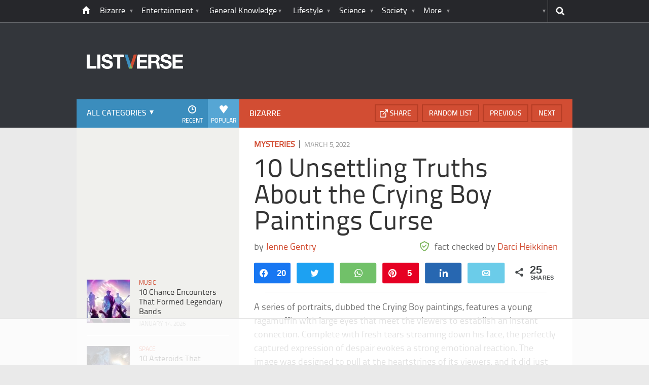

--- FILE ---
content_type: text/html; charset=UTF-8
request_url: https://listverse.com/2022/03/05/10-unsettling-truths-about-the-crying-boy-paintings-curse/
body_size: 39584
content:
<!doctype html>
<!--[if lt IE 7 ]> 
<html class="no-js ie6 oldie " lang="en-US"> 
<![endif]-->
<!--[if IE 7 ]>    
<html class="no-js ie7 oldie " lang="en-US"> 
<![endif]-->
<!--[if IE 8 ]>    
<html class="no-js ie8 oldie " lang="en-US"> 
<![endif]-->
<!--[if IE 9 ]>    
<html class="no-js ie9 " lang="en-US"> 
<![endif]-->
<!--[if gt IE 8]><!-->
<html class="no-js " lang="en-US">
<!--<![endif]-->
<head><meta charset="UTF-8" /><script>if(navigator.userAgent.match(/MSIE|Internet Explorer/i)||navigator.userAgent.match(/Trident\/7\..*?rv:11/i)){var href=document.location.href;if(!href.match(/[?&]nowprocket/)){if(href.indexOf("?")==-1){if(href.indexOf("#")==-1){document.location.href=href+"?nowprocket=1"}else{document.location.href=href.replace("#","?nowprocket=1#")}}else{if(href.indexOf("#")==-1){document.location.href=href+"&nowprocket=1"}else{document.location.href=href.replace("#","&nowprocket=1#")}}}}</script><script>(()=>{class RocketLazyLoadScripts{constructor(){this.v="2.0.4",this.userEvents=["keydown","keyup","mousedown","mouseup","mousemove","mouseover","mouseout","touchmove","touchstart","touchend","touchcancel","wheel","click","dblclick","input"],this.attributeEvents=["onblur","onclick","oncontextmenu","ondblclick","onfocus","onmousedown","onmouseenter","onmouseleave","onmousemove","onmouseout","onmouseover","onmouseup","onmousewheel","onscroll","onsubmit"]}async t(){this.i(),this.o(),/iP(ad|hone)/.test(navigator.userAgent)&&this.h(),this.u(),this.l(this),this.m(),this.k(this),this.p(this),this._(),await Promise.all([this.R(),this.L()]),this.lastBreath=Date.now(),this.S(this),this.P(),this.D(),this.O(),this.M(),await this.C(this.delayedScripts.normal),await this.C(this.delayedScripts.defer),await this.C(this.delayedScripts.async),await this.T(),await this.F(),await this.j(),await this.A(),window.dispatchEvent(new Event("rocket-allScriptsLoaded")),this.everythingLoaded=!0,this.lastTouchEnd&&await new Promise(t=>setTimeout(t,500-Date.now()+this.lastTouchEnd)),this.I(),this.H(),this.U(),this.W()}i(){this.CSPIssue=sessionStorage.getItem("rocketCSPIssue"),document.addEventListener("securitypolicyviolation",t=>{this.CSPIssue||"script-src-elem"!==t.violatedDirective||"data"!==t.blockedURI||(this.CSPIssue=!0,sessionStorage.setItem("rocketCSPIssue",!0))},{isRocket:!0})}o(){window.addEventListener("pageshow",t=>{this.persisted=t.persisted,this.realWindowLoadedFired=!0},{isRocket:!0}),window.addEventListener("pagehide",()=>{this.onFirstUserAction=null},{isRocket:!0})}h(){let t;function e(e){t=e}window.addEventListener("touchstart",e,{isRocket:!0}),window.addEventListener("touchend",function i(o){o.changedTouches[0]&&t.changedTouches[0]&&Math.abs(o.changedTouches[0].pageX-t.changedTouches[0].pageX)<10&&Math.abs(o.changedTouches[0].pageY-t.changedTouches[0].pageY)<10&&o.timeStamp-t.timeStamp<200&&(window.removeEventListener("touchstart",e,{isRocket:!0}),window.removeEventListener("touchend",i,{isRocket:!0}),"INPUT"===o.target.tagName&&"text"===o.target.type||(o.target.dispatchEvent(new TouchEvent("touchend",{target:o.target,bubbles:!0})),o.target.dispatchEvent(new MouseEvent("mouseover",{target:o.target,bubbles:!0})),o.target.dispatchEvent(new PointerEvent("click",{target:o.target,bubbles:!0,cancelable:!0,detail:1,clientX:o.changedTouches[0].clientX,clientY:o.changedTouches[0].clientY})),event.preventDefault()))},{isRocket:!0})}q(t){this.userActionTriggered||("mousemove"!==t.type||this.firstMousemoveIgnored?"keyup"===t.type||"mouseover"===t.type||"mouseout"===t.type||(this.userActionTriggered=!0,this.onFirstUserAction&&this.onFirstUserAction()):this.firstMousemoveIgnored=!0),"click"===t.type&&t.preventDefault(),t.stopPropagation(),t.stopImmediatePropagation(),"touchstart"===this.lastEvent&&"touchend"===t.type&&(this.lastTouchEnd=Date.now()),"click"===t.type&&(this.lastTouchEnd=0),this.lastEvent=t.type,t.composedPath&&t.composedPath()[0].getRootNode()instanceof ShadowRoot&&(t.rocketTarget=t.composedPath()[0]),this.savedUserEvents.push(t)}u(){this.savedUserEvents=[],this.userEventHandler=this.q.bind(this),this.userEvents.forEach(t=>window.addEventListener(t,this.userEventHandler,{passive:!1,isRocket:!0})),document.addEventListener("visibilitychange",this.userEventHandler,{isRocket:!0})}U(){this.userEvents.forEach(t=>window.removeEventListener(t,this.userEventHandler,{passive:!1,isRocket:!0})),document.removeEventListener("visibilitychange",this.userEventHandler,{isRocket:!0}),this.savedUserEvents.forEach(t=>{(t.rocketTarget||t.target).dispatchEvent(new window[t.constructor.name](t.type,t))})}m(){const t="return false",e=Array.from(this.attributeEvents,t=>"data-rocket-"+t),i="["+this.attributeEvents.join("],[")+"]",o="[data-rocket-"+this.attributeEvents.join("],[data-rocket-")+"]",s=(e,i,o)=>{o&&o!==t&&(e.setAttribute("data-rocket-"+i,o),e["rocket"+i]=new Function("event",o),e.setAttribute(i,t))};new MutationObserver(t=>{for(const n of t)"attributes"===n.type&&(n.attributeName.startsWith("data-rocket-")||this.everythingLoaded?n.attributeName.startsWith("data-rocket-")&&this.everythingLoaded&&this.N(n.target,n.attributeName.substring(12)):s(n.target,n.attributeName,n.target.getAttribute(n.attributeName))),"childList"===n.type&&n.addedNodes.forEach(t=>{if(t.nodeType===Node.ELEMENT_NODE)if(this.everythingLoaded)for(const i of[t,...t.querySelectorAll(o)])for(const t of i.getAttributeNames())e.includes(t)&&this.N(i,t.substring(12));else for(const e of[t,...t.querySelectorAll(i)])for(const t of e.getAttributeNames())this.attributeEvents.includes(t)&&s(e,t,e.getAttribute(t))})}).observe(document,{subtree:!0,childList:!0,attributeFilter:[...this.attributeEvents,...e]})}I(){this.attributeEvents.forEach(t=>{document.querySelectorAll("[data-rocket-"+t+"]").forEach(e=>{this.N(e,t)})})}N(t,e){const i=t.getAttribute("data-rocket-"+e);i&&(t.setAttribute(e,i),t.removeAttribute("data-rocket-"+e))}k(t){Object.defineProperty(HTMLElement.prototype,"onclick",{get(){return this.rocketonclick||null},set(e){this.rocketonclick=e,this.setAttribute(t.everythingLoaded?"onclick":"data-rocket-onclick","this.rocketonclick(event)")}})}S(t){function e(e,i){let o=e[i];e[i]=null,Object.defineProperty(e,i,{get:()=>o,set(s){t.everythingLoaded?o=s:e["rocket"+i]=o=s}})}e(document,"onreadystatechange"),e(window,"onload"),e(window,"onpageshow");try{Object.defineProperty(document,"readyState",{get:()=>t.rocketReadyState,set(e){t.rocketReadyState=e},configurable:!0}),document.readyState="loading"}catch(t){console.log("WPRocket DJE readyState conflict, bypassing")}}l(t){this.originalAddEventListener=EventTarget.prototype.addEventListener,this.originalRemoveEventListener=EventTarget.prototype.removeEventListener,this.savedEventListeners=[],EventTarget.prototype.addEventListener=function(e,i,o){o&&o.isRocket||!t.B(e,this)&&!t.userEvents.includes(e)||t.B(e,this)&&!t.userActionTriggered||e.startsWith("rocket-")||t.everythingLoaded?t.originalAddEventListener.call(this,e,i,o):(t.savedEventListeners.push({target:this,remove:!1,type:e,func:i,options:o}),"mouseenter"!==e&&"mouseleave"!==e||t.originalAddEventListener.call(this,e,t.savedUserEvents.push,o))},EventTarget.prototype.removeEventListener=function(e,i,o){o&&o.isRocket||!t.B(e,this)&&!t.userEvents.includes(e)||t.B(e,this)&&!t.userActionTriggered||e.startsWith("rocket-")||t.everythingLoaded?t.originalRemoveEventListener.call(this,e,i,o):t.savedEventListeners.push({target:this,remove:!0,type:e,func:i,options:o})}}J(t,e){this.savedEventListeners=this.savedEventListeners.filter(i=>{let o=i.type,s=i.target||window;return e!==o||t!==s||(this.B(o,s)&&(i.type="rocket-"+o),this.$(i),!1)})}H(){EventTarget.prototype.addEventListener=this.originalAddEventListener,EventTarget.prototype.removeEventListener=this.originalRemoveEventListener,this.savedEventListeners.forEach(t=>this.$(t))}$(t){t.remove?this.originalRemoveEventListener.call(t.target,t.type,t.func,t.options):this.originalAddEventListener.call(t.target,t.type,t.func,t.options)}p(t){let e;function i(e){return t.everythingLoaded?e:e.split(" ").map(t=>"load"===t||t.startsWith("load.")?"rocket-jquery-load":t).join(" ")}function o(o){function s(e){const s=o.fn[e];o.fn[e]=o.fn.init.prototype[e]=function(){return this[0]===window&&t.userActionTriggered&&("string"==typeof arguments[0]||arguments[0]instanceof String?arguments[0]=i(arguments[0]):"object"==typeof arguments[0]&&Object.keys(arguments[0]).forEach(t=>{const e=arguments[0][t];delete arguments[0][t],arguments[0][i(t)]=e})),s.apply(this,arguments),this}}if(o&&o.fn&&!t.allJQueries.includes(o)){const e={DOMContentLoaded:[],"rocket-DOMContentLoaded":[]};for(const t in e)document.addEventListener(t,()=>{e[t].forEach(t=>t())},{isRocket:!0});o.fn.ready=o.fn.init.prototype.ready=function(i){function s(){parseInt(o.fn.jquery)>2?setTimeout(()=>i.bind(document)(o)):i.bind(document)(o)}return"function"==typeof i&&(t.realDomReadyFired?!t.userActionTriggered||t.fauxDomReadyFired?s():e["rocket-DOMContentLoaded"].push(s):e.DOMContentLoaded.push(s)),o([])},s("on"),s("one"),s("off"),t.allJQueries.push(o)}e=o}t.allJQueries=[],o(window.jQuery),Object.defineProperty(window,"jQuery",{get:()=>e,set(t){o(t)}})}P(){const t=new Map;document.write=document.writeln=function(e){const i=document.currentScript,o=document.createRange(),s=i.parentElement;let n=t.get(i);void 0===n&&(n=i.nextSibling,t.set(i,n));const c=document.createDocumentFragment();o.setStart(c,0),c.appendChild(o.createContextualFragment(e)),s.insertBefore(c,n)}}async R(){return new Promise(t=>{this.userActionTriggered?t():this.onFirstUserAction=t})}async L(){return new Promise(t=>{document.addEventListener("DOMContentLoaded",()=>{this.realDomReadyFired=!0,t()},{isRocket:!0})})}async j(){return this.realWindowLoadedFired?Promise.resolve():new Promise(t=>{window.addEventListener("load",t,{isRocket:!0})})}M(){this.pendingScripts=[];this.scriptsMutationObserver=new MutationObserver(t=>{for(const e of t)e.addedNodes.forEach(t=>{"SCRIPT"!==t.tagName||t.noModule||t.isWPRocket||this.pendingScripts.push({script:t,promise:new Promise(e=>{const i=()=>{const i=this.pendingScripts.findIndex(e=>e.script===t);i>=0&&this.pendingScripts.splice(i,1),e()};t.addEventListener("load",i,{isRocket:!0}),t.addEventListener("error",i,{isRocket:!0}),setTimeout(i,1e3)})})})}),this.scriptsMutationObserver.observe(document,{childList:!0,subtree:!0})}async F(){await this.X(),this.pendingScripts.length?(await this.pendingScripts[0].promise,await this.F()):this.scriptsMutationObserver.disconnect()}D(){this.delayedScripts={normal:[],async:[],defer:[]},document.querySelectorAll("script[type$=rocketlazyloadscript]").forEach(t=>{t.hasAttribute("data-rocket-src")?t.hasAttribute("async")&&!1!==t.async?this.delayedScripts.async.push(t):t.hasAttribute("defer")&&!1!==t.defer||"module"===t.getAttribute("data-rocket-type")?this.delayedScripts.defer.push(t):this.delayedScripts.normal.push(t):this.delayedScripts.normal.push(t)})}async _(){await this.L();let t=[];document.querySelectorAll("script[type$=rocketlazyloadscript][data-rocket-src]").forEach(e=>{let i=e.getAttribute("data-rocket-src");if(i&&!i.startsWith("data:")){i.startsWith("//")&&(i=location.protocol+i);try{const o=new URL(i).origin;o!==location.origin&&t.push({src:o,crossOrigin:e.crossOrigin||"module"===e.getAttribute("data-rocket-type")})}catch(t){}}}),t=[...new Map(t.map(t=>[JSON.stringify(t),t])).values()],this.Y(t,"preconnect")}async G(t){if(await this.K(),!0!==t.noModule||!("noModule"in HTMLScriptElement.prototype))return new Promise(e=>{let i;function o(){(i||t).setAttribute("data-rocket-status","executed"),e()}try{if(navigator.userAgent.includes("Firefox/")||""===navigator.vendor||this.CSPIssue)i=document.createElement("script"),[...t.attributes].forEach(t=>{let e=t.nodeName;"type"!==e&&("data-rocket-type"===e&&(e="type"),"data-rocket-src"===e&&(e="src"),i.setAttribute(e,t.nodeValue))}),t.text&&(i.text=t.text),t.nonce&&(i.nonce=t.nonce),i.hasAttribute("src")?(i.addEventListener("load",o,{isRocket:!0}),i.addEventListener("error",()=>{i.setAttribute("data-rocket-status","failed-network"),e()},{isRocket:!0}),setTimeout(()=>{i.isConnected||e()},1)):(i.text=t.text,o()),i.isWPRocket=!0,t.parentNode.replaceChild(i,t);else{const i=t.getAttribute("data-rocket-type"),s=t.getAttribute("data-rocket-src");i?(t.type=i,t.removeAttribute("data-rocket-type")):t.removeAttribute("type"),t.addEventListener("load",o,{isRocket:!0}),t.addEventListener("error",i=>{this.CSPIssue&&i.target.src.startsWith("data:")?(console.log("WPRocket: CSP fallback activated"),t.removeAttribute("src"),this.G(t).then(e)):(t.setAttribute("data-rocket-status","failed-network"),e())},{isRocket:!0}),s?(t.fetchPriority="high",t.removeAttribute("data-rocket-src"),t.src=s):t.src="data:text/javascript;base64,"+window.btoa(unescape(encodeURIComponent(t.text)))}}catch(i){t.setAttribute("data-rocket-status","failed-transform"),e()}});t.setAttribute("data-rocket-status","skipped")}async C(t){const e=t.shift();return e?(e.isConnected&&await this.G(e),this.C(t)):Promise.resolve()}O(){this.Y([...this.delayedScripts.normal,...this.delayedScripts.defer,...this.delayedScripts.async],"preload")}Y(t,e){this.trash=this.trash||[];let i=!0;var o=document.createDocumentFragment();t.forEach(t=>{const s=t.getAttribute&&t.getAttribute("data-rocket-src")||t.src;if(s&&!s.startsWith("data:")){const n=document.createElement("link");n.href=s,n.rel=e,"preconnect"!==e&&(n.as="script",n.fetchPriority=i?"high":"low"),t.getAttribute&&"module"===t.getAttribute("data-rocket-type")&&(n.crossOrigin=!0),t.crossOrigin&&(n.crossOrigin=t.crossOrigin),t.integrity&&(n.integrity=t.integrity),t.nonce&&(n.nonce=t.nonce),o.appendChild(n),this.trash.push(n),i=!1}}),document.head.appendChild(o)}W(){this.trash.forEach(t=>t.remove())}async T(){try{document.readyState="interactive"}catch(t){}this.fauxDomReadyFired=!0;try{await this.K(),this.J(document,"readystatechange"),document.dispatchEvent(new Event("rocket-readystatechange")),await this.K(),document.rocketonreadystatechange&&document.rocketonreadystatechange(),await this.K(),this.J(document,"DOMContentLoaded"),document.dispatchEvent(new Event("rocket-DOMContentLoaded")),await this.K(),this.J(window,"DOMContentLoaded"),window.dispatchEvent(new Event("rocket-DOMContentLoaded"))}catch(t){console.error(t)}}async A(){try{document.readyState="complete"}catch(t){}try{await this.K(),this.J(document,"readystatechange"),document.dispatchEvent(new Event("rocket-readystatechange")),await this.K(),document.rocketonreadystatechange&&document.rocketonreadystatechange(),await this.K(),this.J(window,"load"),window.dispatchEvent(new Event("rocket-load")),await this.K(),window.rocketonload&&window.rocketonload(),await this.K(),this.allJQueries.forEach(t=>t(window).trigger("rocket-jquery-load")),await this.K(),this.J(window,"pageshow");const t=new Event("rocket-pageshow");t.persisted=this.persisted,window.dispatchEvent(t),await this.K(),window.rocketonpageshow&&window.rocketonpageshow({persisted:this.persisted})}catch(t){console.error(t)}}async K(){Date.now()-this.lastBreath>45&&(await this.X(),this.lastBreath=Date.now())}async X(){return document.hidden?new Promise(t=>setTimeout(t)):new Promise(t=>requestAnimationFrame(t))}B(t,e){return e===document&&"readystatechange"===t||(e===document&&"DOMContentLoaded"===t||(e===window&&"DOMContentLoaded"===t||(e===window&&"load"===t||e===window&&"pageshow"===t)))}static run(){(new RocketLazyLoadScripts).t()}}RocketLazyLoadScripts.run()})();</script>
	<link data-minify="1" rel="stylesheet" href="https://listverse.com/wp-content/cache/min/1/wp-content/themes/listverse2013/style.css?ver=1759771978" media="all" />
		<!--[if lt IE 9]>
		<script src="https://listverse.com/wp-content/themes/listverse2013/assets/js/html5.js"></script>
		<link rel="stylesheet" type="text/css" href="https://listverse.com/wp-content/themes/listverse2013/lt-ie9.css?v=1.0.9" />
	<![endif]-->	
	<meta name="viewport" content="width=device-width, initial-scale=1, minimum-scale=1">
	
	<script type="rocketlazyloadscript" data-rocket-type="text/javascript">
		getKeyValueTargettingValues();
		function getKeyValueTargettingValues(){
			window.pagetype = "article";
			window.article_cat = ["Mysteries", "Bizarre"];
			window.censored = "false";
		}
	</script>
				    	
	<!--<script type="rocketlazyloadscript" async custom-element="amp-ads" data-rocket-src="https://cdn.ampproject.org/v0/amp-ad-0.1.js"></script>-->

	<script type="rocketlazyloadscript" data-rocket-type='text/javascript'>var _sf_startpt=(new Date()).getTime()</script>
	<title>10 Unsettling Truths About the Crying Boy Paintings Curse - Listverse</title>
<link data-rocket-prefetch href="https://www.google-analytics.com" rel="dns-prefetch">
<link data-rocket-prefetch href="https://www.googletagmanager.com" rel="dns-prefetch"><link rel="preload" data-rocket-preload as="image" href="https://listverse.com/wp-content/themes/listverse2013/assets/img/logo@2x.png" fetchpriority="high">

<!--<meta name="google-site-verification" content="LVD5kxCOiJ0NVN-ocN9i2EpWlubbPHk-Wp_e6QAfHVw" />-->



	<link rel="profile" href="https://gmpg.org/xfn/11" />
	<link rel="icon" type="image/png" href="https://listverse.com/wp-content/themes/listverse2013/assets/img/favicon.png" />
	<link rel="apple-touch-icon-precomposed" href="https://listverse.com/wp-content/themes/listverse2013/assets/img/apple-touch-precomposed.png" />
	<link rel="pingback" href="https://listverse.com/xmlrpc.php" />


<meta name='robots' content='index, follow, max-image-preview:large, max-snippet:-1, max-video-preview:-1' />

<!-- Social Warfare v4.4.1 https://warfareplugins.com - BEGINNING OF OUTPUT -->
<style>
	@font-face {
		font-family: "sw-icon-font";
		src:url("https://listverse.com/wp-content/plugins/social-warfare/assets/fonts/sw-icon-font.eot?ver=4.4.1");
		src:url("https://listverse.com/wp-content/plugins/social-warfare/assets/fonts/sw-icon-font.eot?ver=4.4.1#iefix") format("embedded-opentype"),
		url("https://listverse.com/wp-content/plugins/social-warfare/assets/fonts/sw-icon-font.woff?ver=4.4.1") format("woff"),
		url("https://listverse.com/wp-content/plugins/social-warfare/assets/fonts/sw-icon-font.ttf?ver=4.4.1") format("truetype"),
		url("https://listverse.com/wp-content/plugins/social-warfare/assets/fonts/sw-icon-font.svg?ver=4.4.1#1445203416") format("svg");
		font-weight: normal;
		font-style: normal;
		font-display:block;
	}
</style>
<!-- Social Warfare v4.4.1 https://warfareplugins.com - END OF OUTPUT -->


	<!-- This site is optimized with the Yoast SEO Premium plugin v26.0 (Yoast SEO v26.0) - https://yoast.com/wordpress/plugins/seo/ -->
	<meta name="description" content="A series of portraits, dubbed the Crying Boy paintings, features a young ragamuffin with large eyes that meet the viewers to establish an instant" />
	<link rel="canonical" href="https://listverse.com/2022/03/05/10-unsettling-truths-about-the-crying-boy-paintings-curse/" />
	<meta property="og:locale" content="en_US" />
	<meta property="og:type" content="article" />
	<meta property="og:title" content="10 Unsettling Truths About the Crying Boy Paintings Curse" />
	<meta property="og:description" content="A series of portraits, dubbed the Crying Boy paintings, features a young ragamuffin with large eyes that meet the viewers to establish an instant" />
	<meta property="og:url" content="https://listverse.com/2022/03/05/10-unsettling-truths-about-the-crying-boy-paintings-curse/" />
	<meta property="og:site_name" content="Listverse" />
	<meta property="article:publisher" content="https://www.facebook.com/top10lists/" />
	<meta property="article:published_time" content="2022-03-05T08:00:00+00:00" />
	<meta property="og:image" content="https://listverse.com/wp-content/uploads/2022/03/crying-boy.jpg" />
	<meta property="og:image:width" content="632" />
	<meta property="og:image:height" content="332" />
	<meta property="og:image:type" content="image/jpeg" />
	<meta name="author" content="Jamie Frater" />
	<meta name="twitter:card" content="summary_large_image" />
	<meta name="twitter:creator" content="@listverse" />
	<meta name="twitter:site" content="@listverse" />
	<meta name="twitter:label1" content="Written by" />
	<meta name="twitter:data1" content="Jamie Frater" />
	<meta name="twitter:label2" content="Est. reading time" />
	<meta name="twitter:data2" content="10 minutes" />
	<!-- / Yoast SEO Premium plugin. -->



<link rel="alternate" type="application/rss+xml" title="Listverse &raquo; Feed" href="https://listverse.com/feed/" />
<link rel="alternate" type="application/rss+xml" title="Listverse &raquo; Comments Feed" href="https://listverse.com/comments/feed/" />
<link rel="alternate" type="application/rss+xml" title="Listverse &raquo; 10 Unsettling Truths About the Crying Boy Paintings Curse Comments Feed" href="https://listverse.com/2022/03/05/10-unsettling-truths-about-the-crying-boy-paintings-curse/feed/" />
<link rel="alternate" title="oEmbed (JSON)" type="application/json+oembed" href="https://listverse.com/wp-json/oembed/1.0/embed?url=https%3A%2F%2Flistverse.com%2F2022%2F03%2F05%2F10-unsettling-truths-about-the-crying-boy-paintings-curse%2F" />
<link rel="alternate" title="oEmbed (XML)" type="text/xml+oembed" href="https://listverse.com/wp-json/oembed/1.0/embed?url=https%3A%2F%2Flistverse.com%2F2022%2F03%2F05%2F10-unsettling-truths-about-the-crying-boy-paintings-curse%2F&#038;format=xml" />
<link data-minify="1" rel='stylesheet' id='social-warfare-block-css-css' href='https://listverse.com/wp-content/cache/min/1/wp-content/plugins/social-warfare/assets/js/post-editor/dist/blocks.style.build.css?ver=1759771978' type='text/css' media='all' />
<style id='wp-emoji-styles-inline-css' type='text/css'>

	img.wp-smiley, img.emoji {
		display: inline !important;
		border: none !important;
		box-shadow: none !important;
		height: 1em !important;
		width: 1em !important;
		margin: 0 0.07em !important;
		vertical-align: -0.1em !important;
		background: none !important;
		padding: 0 !important;
	}
/*# sourceURL=wp-emoji-styles-inline-css */
</style>
<style id='wp-block-library-inline-css' type='text/css'>
:root{--wp-block-synced-color:#7a00df;--wp-block-synced-color--rgb:122,0,223;--wp-bound-block-color:var(--wp-block-synced-color);--wp-editor-canvas-background:#ddd;--wp-admin-theme-color:#007cba;--wp-admin-theme-color--rgb:0,124,186;--wp-admin-theme-color-darker-10:#006ba1;--wp-admin-theme-color-darker-10--rgb:0,107,160.5;--wp-admin-theme-color-darker-20:#005a87;--wp-admin-theme-color-darker-20--rgb:0,90,135;--wp-admin-border-width-focus:2px}@media (min-resolution:192dpi){:root{--wp-admin-border-width-focus:1.5px}}.wp-element-button{cursor:pointer}:root .has-very-light-gray-background-color{background-color:#eee}:root .has-very-dark-gray-background-color{background-color:#313131}:root .has-very-light-gray-color{color:#eee}:root .has-very-dark-gray-color{color:#313131}:root .has-vivid-green-cyan-to-vivid-cyan-blue-gradient-background{background:linear-gradient(135deg,#00d084,#0693e3)}:root .has-purple-crush-gradient-background{background:linear-gradient(135deg,#34e2e4,#4721fb 50%,#ab1dfe)}:root .has-hazy-dawn-gradient-background{background:linear-gradient(135deg,#faaca8,#dad0ec)}:root .has-subdued-olive-gradient-background{background:linear-gradient(135deg,#fafae1,#67a671)}:root .has-atomic-cream-gradient-background{background:linear-gradient(135deg,#fdd79a,#004a59)}:root .has-nightshade-gradient-background{background:linear-gradient(135deg,#330968,#31cdcf)}:root .has-midnight-gradient-background{background:linear-gradient(135deg,#020381,#2874fc)}:root{--wp--preset--font-size--normal:16px;--wp--preset--font-size--huge:42px}.has-regular-font-size{font-size:1em}.has-larger-font-size{font-size:2.625em}.has-normal-font-size{font-size:var(--wp--preset--font-size--normal)}.has-huge-font-size{font-size:var(--wp--preset--font-size--huge)}.has-text-align-center{text-align:center}.has-text-align-left{text-align:left}.has-text-align-right{text-align:right}.has-fit-text{white-space:nowrap!important}#end-resizable-editor-section{display:none}.aligncenter{clear:both}.items-justified-left{justify-content:flex-start}.items-justified-center{justify-content:center}.items-justified-right{justify-content:flex-end}.items-justified-space-between{justify-content:space-between}.screen-reader-text{border:0;clip-path:inset(50%);height:1px;margin:-1px;overflow:hidden;padding:0;position:absolute;width:1px;word-wrap:normal!important}.screen-reader-text:focus{background-color:#ddd;clip-path:none;color:#444;display:block;font-size:1em;height:auto;left:5px;line-height:normal;padding:15px 23px 14px;text-decoration:none;top:5px;width:auto;z-index:100000}html :where(.has-border-color){border-style:solid}html :where([style*=border-top-color]){border-top-style:solid}html :where([style*=border-right-color]){border-right-style:solid}html :where([style*=border-bottom-color]){border-bottom-style:solid}html :where([style*=border-left-color]){border-left-style:solid}html :where([style*=border-width]){border-style:solid}html :where([style*=border-top-width]){border-top-style:solid}html :where([style*=border-right-width]){border-right-style:solid}html :where([style*=border-bottom-width]){border-bottom-style:solid}html :where([style*=border-left-width]){border-left-style:solid}html :where(img[class*=wp-image-]){height:auto;max-width:100%}:where(figure){margin:0 0 1em}html :where(.is-position-sticky){--wp-admin--admin-bar--position-offset:var(--wp-admin--admin-bar--height,0px)}@media screen and (max-width:600px){html :where(.is-position-sticky){--wp-admin--admin-bar--position-offset:0px}}

/*# sourceURL=wp-block-library-inline-css */
</style><style id='global-styles-inline-css' type='text/css'>
:root{--wp--preset--aspect-ratio--square: 1;--wp--preset--aspect-ratio--4-3: 4/3;--wp--preset--aspect-ratio--3-4: 3/4;--wp--preset--aspect-ratio--3-2: 3/2;--wp--preset--aspect-ratio--2-3: 2/3;--wp--preset--aspect-ratio--16-9: 16/9;--wp--preset--aspect-ratio--9-16: 9/16;--wp--preset--color--black: #000000;--wp--preset--color--cyan-bluish-gray: #abb8c3;--wp--preset--color--white: #ffffff;--wp--preset--color--pale-pink: #f78da7;--wp--preset--color--vivid-red: #cf2e2e;--wp--preset--color--luminous-vivid-orange: #ff6900;--wp--preset--color--luminous-vivid-amber: #fcb900;--wp--preset--color--light-green-cyan: #7bdcb5;--wp--preset--color--vivid-green-cyan: #00d084;--wp--preset--color--pale-cyan-blue: #8ed1fc;--wp--preset--color--vivid-cyan-blue: #0693e3;--wp--preset--color--vivid-purple: #9b51e0;--wp--preset--gradient--vivid-cyan-blue-to-vivid-purple: linear-gradient(135deg,rgb(6,147,227) 0%,rgb(155,81,224) 100%);--wp--preset--gradient--light-green-cyan-to-vivid-green-cyan: linear-gradient(135deg,rgb(122,220,180) 0%,rgb(0,208,130) 100%);--wp--preset--gradient--luminous-vivid-amber-to-luminous-vivid-orange: linear-gradient(135deg,rgb(252,185,0) 0%,rgb(255,105,0) 100%);--wp--preset--gradient--luminous-vivid-orange-to-vivid-red: linear-gradient(135deg,rgb(255,105,0) 0%,rgb(207,46,46) 100%);--wp--preset--gradient--very-light-gray-to-cyan-bluish-gray: linear-gradient(135deg,rgb(238,238,238) 0%,rgb(169,184,195) 100%);--wp--preset--gradient--cool-to-warm-spectrum: linear-gradient(135deg,rgb(74,234,220) 0%,rgb(151,120,209) 20%,rgb(207,42,186) 40%,rgb(238,44,130) 60%,rgb(251,105,98) 80%,rgb(254,248,76) 100%);--wp--preset--gradient--blush-light-purple: linear-gradient(135deg,rgb(255,206,236) 0%,rgb(152,150,240) 100%);--wp--preset--gradient--blush-bordeaux: linear-gradient(135deg,rgb(254,205,165) 0%,rgb(254,45,45) 50%,rgb(107,0,62) 100%);--wp--preset--gradient--luminous-dusk: linear-gradient(135deg,rgb(255,203,112) 0%,rgb(199,81,192) 50%,rgb(65,88,208) 100%);--wp--preset--gradient--pale-ocean: linear-gradient(135deg,rgb(255,245,203) 0%,rgb(182,227,212) 50%,rgb(51,167,181) 100%);--wp--preset--gradient--electric-grass: linear-gradient(135deg,rgb(202,248,128) 0%,rgb(113,206,126) 100%);--wp--preset--gradient--midnight: linear-gradient(135deg,rgb(2,3,129) 0%,rgb(40,116,252) 100%);--wp--preset--font-size--small: 13px;--wp--preset--font-size--medium: 20px;--wp--preset--font-size--large: 36px;--wp--preset--font-size--x-large: 42px;--wp--preset--spacing--20: 0.44rem;--wp--preset--spacing--30: 0.67rem;--wp--preset--spacing--40: 1rem;--wp--preset--spacing--50: 1.5rem;--wp--preset--spacing--60: 2.25rem;--wp--preset--spacing--70: 3.38rem;--wp--preset--spacing--80: 5.06rem;--wp--preset--shadow--natural: 6px 6px 9px rgba(0, 0, 0, 0.2);--wp--preset--shadow--deep: 12px 12px 50px rgba(0, 0, 0, 0.4);--wp--preset--shadow--sharp: 6px 6px 0px rgba(0, 0, 0, 0.2);--wp--preset--shadow--outlined: 6px 6px 0px -3px rgb(255, 255, 255), 6px 6px rgb(0, 0, 0);--wp--preset--shadow--crisp: 6px 6px 0px rgb(0, 0, 0);}:where(.is-layout-flex){gap: 0.5em;}:where(.is-layout-grid){gap: 0.5em;}body .is-layout-flex{display: flex;}.is-layout-flex{flex-wrap: wrap;align-items: center;}.is-layout-flex > :is(*, div){margin: 0;}body .is-layout-grid{display: grid;}.is-layout-grid > :is(*, div){margin: 0;}:where(.wp-block-columns.is-layout-flex){gap: 2em;}:where(.wp-block-columns.is-layout-grid){gap: 2em;}:where(.wp-block-post-template.is-layout-flex){gap: 1.25em;}:where(.wp-block-post-template.is-layout-grid){gap: 1.25em;}.has-black-color{color: var(--wp--preset--color--black) !important;}.has-cyan-bluish-gray-color{color: var(--wp--preset--color--cyan-bluish-gray) !important;}.has-white-color{color: var(--wp--preset--color--white) !important;}.has-pale-pink-color{color: var(--wp--preset--color--pale-pink) !important;}.has-vivid-red-color{color: var(--wp--preset--color--vivid-red) !important;}.has-luminous-vivid-orange-color{color: var(--wp--preset--color--luminous-vivid-orange) !important;}.has-luminous-vivid-amber-color{color: var(--wp--preset--color--luminous-vivid-amber) !important;}.has-light-green-cyan-color{color: var(--wp--preset--color--light-green-cyan) !important;}.has-vivid-green-cyan-color{color: var(--wp--preset--color--vivid-green-cyan) !important;}.has-pale-cyan-blue-color{color: var(--wp--preset--color--pale-cyan-blue) !important;}.has-vivid-cyan-blue-color{color: var(--wp--preset--color--vivid-cyan-blue) !important;}.has-vivid-purple-color{color: var(--wp--preset--color--vivid-purple) !important;}.has-black-background-color{background-color: var(--wp--preset--color--black) !important;}.has-cyan-bluish-gray-background-color{background-color: var(--wp--preset--color--cyan-bluish-gray) !important;}.has-white-background-color{background-color: var(--wp--preset--color--white) !important;}.has-pale-pink-background-color{background-color: var(--wp--preset--color--pale-pink) !important;}.has-vivid-red-background-color{background-color: var(--wp--preset--color--vivid-red) !important;}.has-luminous-vivid-orange-background-color{background-color: var(--wp--preset--color--luminous-vivid-orange) !important;}.has-luminous-vivid-amber-background-color{background-color: var(--wp--preset--color--luminous-vivid-amber) !important;}.has-light-green-cyan-background-color{background-color: var(--wp--preset--color--light-green-cyan) !important;}.has-vivid-green-cyan-background-color{background-color: var(--wp--preset--color--vivid-green-cyan) !important;}.has-pale-cyan-blue-background-color{background-color: var(--wp--preset--color--pale-cyan-blue) !important;}.has-vivid-cyan-blue-background-color{background-color: var(--wp--preset--color--vivid-cyan-blue) !important;}.has-vivid-purple-background-color{background-color: var(--wp--preset--color--vivid-purple) !important;}.has-black-border-color{border-color: var(--wp--preset--color--black) !important;}.has-cyan-bluish-gray-border-color{border-color: var(--wp--preset--color--cyan-bluish-gray) !important;}.has-white-border-color{border-color: var(--wp--preset--color--white) !important;}.has-pale-pink-border-color{border-color: var(--wp--preset--color--pale-pink) !important;}.has-vivid-red-border-color{border-color: var(--wp--preset--color--vivid-red) !important;}.has-luminous-vivid-orange-border-color{border-color: var(--wp--preset--color--luminous-vivid-orange) !important;}.has-luminous-vivid-amber-border-color{border-color: var(--wp--preset--color--luminous-vivid-amber) !important;}.has-light-green-cyan-border-color{border-color: var(--wp--preset--color--light-green-cyan) !important;}.has-vivid-green-cyan-border-color{border-color: var(--wp--preset--color--vivid-green-cyan) !important;}.has-pale-cyan-blue-border-color{border-color: var(--wp--preset--color--pale-cyan-blue) !important;}.has-vivid-cyan-blue-border-color{border-color: var(--wp--preset--color--vivid-cyan-blue) !important;}.has-vivid-purple-border-color{border-color: var(--wp--preset--color--vivid-purple) !important;}.has-vivid-cyan-blue-to-vivid-purple-gradient-background{background: var(--wp--preset--gradient--vivid-cyan-blue-to-vivid-purple) !important;}.has-light-green-cyan-to-vivid-green-cyan-gradient-background{background: var(--wp--preset--gradient--light-green-cyan-to-vivid-green-cyan) !important;}.has-luminous-vivid-amber-to-luminous-vivid-orange-gradient-background{background: var(--wp--preset--gradient--luminous-vivid-amber-to-luminous-vivid-orange) !important;}.has-luminous-vivid-orange-to-vivid-red-gradient-background{background: var(--wp--preset--gradient--luminous-vivid-orange-to-vivid-red) !important;}.has-very-light-gray-to-cyan-bluish-gray-gradient-background{background: var(--wp--preset--gradient--very-light-gray-to-cyan-bluish-gray) !important;}.has-cool-to-warm-spectrum-gradient-background{background: var(--wp--preset--gradient--cool-to-warm-spectrum) !important;}.has-blush-light-purple-gradient-background{background: var(--wp--preset--gradient--blush-light-purple) !important;}.has-blush-bordeaux-gradient-background{background: var(--wp--preset--gradient--blush-bordeaux) !important;}.has-luminous-dusk-gradient-background{background: var(--wp--preset--gradient--luminous-dusk) !important;}.has-pale-ocean-gradient-background{background: var(--wp--preset--gradient--pale-ocean) !important;}.has-electric-grass-gradient-background{background: var(--wp--preset--gradient--electric-grass) !important;}.has-midnight-gradient-background{background: var(--wp--preset--gradient--midnight) !important;}.has-small-font-size{font-size: var(--wp--preset--font-size--small) !important;}.has-medium-font-size{font-size: var(--wp--preset--font-size--medium) !important;}.has-large-font-size{font-size: var(--wp--preset--font-size--large) !important;}.has-x-large-font-size{font-size: var(--wp--preset--font-size--x-large) !important;}
/*# sourceURL=global-styles-inline-css */
</style>

<style id='classic-theme-styles-inline-css' type='text/css'>
/*! This file is auto-generated */
.wp-block-button__link{color:#fff;background-color:#32373c;border-radius:9999px;box-shadow:none;text-decoration:none;padding:calc(.667em + 2px) calc(1.333em + 2px);font-size:1.125em}.wp-block-file__button{background:#32373c;color:#fff;text-decoration:none}
/*# sourceURL=/wp-includes/css/classic-themes.min.css */
</style>
<link rel='stylesheet' id='social_warfare-css' href='https://listverse.com/wp-content/plugins/social-warfare/assets/css/style.min.css?ver=4.4.1' type='text/css' media='all' />
<script type="rocketlazyloadscript" data-rocket-type="text/javascript" data-rocket-src="https://listverse.com/wp-includes/js/jquery/jquery.min.js?ver=3.7.1" id="jquery-core-js" data-rocket-defer defer></script>
<script type="rocketlazyloadscript" data-rocket-type="text/javascript" data-rocket-src="https://listverse.com/wp-includes/js/jquery/jquery-migrate.min.js?ver=3.4.1" id="jquery-migrate-js" data-rocket-defer defer></script>
<script type="rocketlazyloadscript" data-minify="1" data-rocket-type="text/javascript" data-rocket-src="https://listverse.com/wp-content/cache/min/1/wp-content/themes/listverse2013/assets/js/plugins/superfish.js?ver=1759771978" id="superfish-js" data-rocket-defer defer></script>
<script type="rocketlazyloadscript" data-minify="1" data-rocket-type="text/javascript" data-rocket-src="https://listverse.com/wp-content/cache/min/1/wp-content/themes/listverse2013/assets/js/plugins/supersubs.js?ver=1759771978" id="supersubs-js" data-rocket-defer defer></script>
<script type="rocketlazyloadscript" data-minify="1" data-rocket-type="text/javascript" data-rocket-src="https://listverse.com/wp-content/cache/min/1/wp-content/themes/listverse2013/assets/js/plugins/jquery.fitvids.js?ver=1759771978" id="fitvids-js" data-rocket-defer defer></script>
<link rel="https://api.w.org/" href="https://listverse.com/wp-json/" /><link rel="alternate" title="JSON" type="application/json" href="https://listverse.com/wp-json/wp/v2/posts/622812" /><link rel="EditURI" type="application/rsd+xml" title="RSD" href="https://listverse.com/xmlrpc.php?rsd" />
<meta name="generator" content="WordPress 6.9" />
<link rel='shortlink' href='https://listverse.com/?p=622812' />
<!-- Google Tag Manager -->
<script>(function(w,d,s,l,i){w[l]=w[l]||[];w[l].push({'gtm.start':
new Date().getTime(),event:'gtm.js'});var f=d.getElementsByTagName(s)[0],
j=d.createElement(s),dl=l!='dataLayer'?'&l='+l:'';j.async=true;j.src=
'https://www.googletagmanager.com/gtm.js?id='+i+dl;f.parentNode.insertBefore(j,f);
})(window,document,'script','dataLayer','GTM-M3ZNR6H');</script>
<!-- End Google Tag Manager -->
<link rel="preload" href="/wp-content/themes/listverse2013/assets/webfonts/TitilliumText25L002-webfont.woff" as="font" type="font/woff" crossorigin="anonymous">
<link rel="preload" href="/wp-content/themes/listverse2013/assets/webfonts/TitilliumText25L003-webfont.woff" as="font" type="font/woff" crossorigin="anonymous">
<meta http-equiv="Content-Security-Policy" content="upgrade-insecure-requests">
<meta name="facebook-domain-verification" content="a5srwsmbml6bni6s14agad3pfdh8i0" />
<script type="rocketlazyloadscript" data-rocket-type="text/javascript">
try {
  var COOKIE_NAME = 'ads-ab-test';
  function getCookie(name) {
    var nameEQ = name + "=";
    var ca = document.cookie.split(';');
    for (var i = 0; i < ca.length; i++) {
      var c = ca[i];
      while (c.charAt(0) === ' ') c = c.substring(1, c.length);
      	if (c.indexOf(nameEQ) === 0) return c.substring(nameEQ.length, c.length);
    }
    return null
  }

  var testGroup = getCookie(COOKIE_NAME);
  if (!testGroup) {
    testGroup = Math.random() < 0.5 ? 'playwire' : 'gtm';
    document.cookie = COOKIE_NAME + '=' + testGroup + ';path=/';
   }
  } catch(e) {
    console.log('Failed to setup AB test cookie', e)
  }
</script>
<style type="text/css">/*.crp_related a {
    width: 175px;
    height: 175px;
    text-decoration: none;
}
.crp_related img {
    width: 175px;
	  max-width: 175px;
    margin: auto;
}
.crp_related li {
    -moz-box-shadow: 0 1px 2px rgba(0,0,0,.4);
    box-shadow: 0 0px 0px rgba(0,0,0,.4);
}
.crp_related li {
    border: 0px solid #ffffff;
}*/</style>

<script type="application/ld+json" class="saswp-schema-markup-output">
[{"@context":"https://schema.org/","@type":"ItemList","itemListElement":[{"@type":"VideoObject","position":1,"@id":"https://listverse.com/2022/03/05/10-unsettling-truths-about-the-crying-boy-paintings-curse/#1","name":"The Crying Boy Painting Curse","datePublished":"2022-03-05T00:00:00-08:00","dateModified":"2022-03-04T22:17:41-08:00","url":"https://www.youtube.com/watch?v=-N4TgljCsVE&ab_channel=ScareTheater","interactionStatistic":{"@type":"InteractionCounter","interactionType":{"@type":"WatchAction"},"userInteractionCount":"0"},"thumbnailUrl":"https://i.ytimg.com/vi/-N4TgljCsVE/hqdefault.jpg","author":{"@type":"Person","name":"Jamie Frater","description":"Jamie is the founder of Listverse. When he’s not collecting historical oddities, reading books, or working on various business ventures, he can be found in the comments here or contacted by email.","url":"https://listverse.com/author/listverse/","sameAs":["https://frater.com"],"image":{"@type":"ImageObject","url":"https://secure.gravatar.com/avatar/bfd05db70c0e2f76f8baf8f5802975d5824a9cff372acb85224ebee4ce96d999?s=96&d=mm&r=pg","height":96,"width":96}},"uploadDate":"2022-03-05T00:00:00-08:00","contentUrl":"https://www.youtube.com/watch?v=-N4TgljCsVE&ab_channel=ScareTheater","embedUrl":"https://www.youtube.com/watch?v=-N4TgljCsVE&ab_channel=ScareTheater","description":"A series of portraits, dubbed the Crying Boy paintings, features a young ragamuffin with large eyes that meet the viewers to establish an instant connection. Complete with fresh tears streaming down his face, the perfectly captured expression of despair evokes a strong emotional reaction. The image was designed to pull at the heartstrings of its"},{"@type":"VideoObject","position":2,"@id":"https://listverse.com/2022/03/05/10-unsettling-truths-about-the-crying-boy-paintings-curse/#2","name":"Punt PI tries to burn 'cursed' Crying Boy painting (BBC Radio 4)","datePublished":"2022-03-05T00:00:00-08:00","dateModified":"2022-03-04T22:17:41-08:00","url":"https://www.youtube.com/watch?v=AyRL-yIIVH0&ab_channel=BBC","interactionStatistic":{"@type":"InteractionCounter","interactionType":{"@type":"WatchAction"},"userInteractionCount":"0"},"thumbnailUrl":"https://i.ytimg.com/vi/AyRL-yIIVH0/hqdefault.jpg","author":{"@type":"Person","name":"Jamie Frater","description":"Jamie is the founder of Listverse. When he’s not collecting historical oddities, reading books, or working on various business ventures, he can be found in the comments here or contacted by email.","url":"https://listverse.com/author/listverse/","sameAs":["https://frater.com"],"image":{"@type":"ImageObject","url":"https://secure.gravatar.com/avatar/bfd05db70c0e2f76f8baf8f5802975d5824a9cff372acb85224ebee4ce96d999?s=96&d=mm&r=pg","height":96,"width":96}},"uploadDate":"2022-03-05T00:00:00-08:00","contentUrl":"https://www.youtube.com/watch?v=AyRL-yIIVH0&ab_channel=BBC","embedUrl":"https://www.youtube.com/watch?v=AyRL-yIIVH0&ab_channel=BBC","description":"A series of portraits, dubbed the Crying Boy paintings, features a young ragamuffin with large eyes that meet the viewers to establish an instant connection. Complete with fresh tears streaming down his face, the perfectly captured expression of despair evokes a strong emotional reaction. The image was designed to pull at the heartstrings of its"},{"@type":"VideoObject","position":3,"@id":"https://listverse.com/2022/03/05/10-unsettling-truths-about-the-crying-boy-paintings-curse/#3","name":"10 Unsettling Truths About the Crying Boy Paintings Curse","datePublished":"2022-03-05T00:00:00-08:00","dateModified":"2022-03-04T22:17:41-08:00","url":"https://www.youtube.com/watch?v=n7jrTlvdXp0&ab_channel=SpecterObscura","interactionStatistic":{"@type":"InteractionCounter","interactionType":{"@type":"WatchAction"},"userInteractionCount":"0"},"thumbnailUrl":"https://listverse.com/wp-content/uploads/2022/03/crying-boy-150x150.jpg","author":{"@type":"Person","name":"Jamie Frater","description":"Jamie is the founder of Listverse. When he’s not collecting historical oddities, reading books, or working on various business ventures, he can be found in the comments here or contacted by email.","url":"https://listverse.com/author/listverse/","sameAs":["https://frater.com"],"image":{"@type":"ImageObject","url":"https://secure.gravatar.com/avatar/bfd05db70c0e2f76f8baf8f5802975d5824a9cff372acb85224ebee4ce96d999?s=96&d=mm&r=pg","height":96,"width":96}},"uploadDate":"2022-03-05T00:00:00-08:00","contentUrl":"https://www.youtube.com/watch?v=n7jrTlvdXp0&ab_channel=SpecterObscura","embedUrl":"https://www.youtube.com/watch?v=n7jrTlvdXp0&ab_channel=SpecterObscura","description":"A series of portraits, dubbed the Crying Boy paintings, features a young ragamuffin with large eyes that meet the viewers to establish an instant connection. Complete with fresh tears streaming down his face, the perfectly captured expression of despair evokes a strong emotional reaction. The image was designed to pull at the heartstrings of its"}]},

{"@context":"https://schema.org/","@graph":[{"@context":"https://schema.org/","@type":"SiteNavigationElement","@id":"https://listverse.com#Main Navigation","name":"Bizarre","url":"https://listverse.com/bizarre/"},{"@context":"https://schema.org/","@type":"SiteNavigationElement","@id":"https://listverse.com#Main Navigation","name":"All Bizarre","url":"/bizarre/"},{"@context":"https://schema.org/","@type":"SiteNavigationElement","@id":"https://listverse.com#Main Navigation","name":"Creepy","url":"https://listverse.com/bizarre/creepy/"},{"@context":"https://schema.org/","@type":"SiteNavigationElement","@id":"https://listverse.com#Main Navigation","name":"Mysteries","url":"https://listverse.com/bizarre/mysteries/"},{"@context":"https://schema.org/","@type":"SiteNavigationElement","@id":"https://listverse.com#Main Navigation","name":"Weird Stuff","url":"https://listverse.com/bizarre/weird-stuff/"},{"@context":"https://schema.org/","@type":"SiteNavigationElement","@id":"https://listverse.com#Main Navigation","name":"Entertainment","url":"https://listverse.com/entertainment/"},{"@context":"https://schema.org/","@type":"SiteNavigationElement","@id":"https://listverse.com#Main Navigation","name":"All Entertainment","url":"/entertainment/"},{"@context":"https://schema.org/","@type":"SiteNavigationElement","@id":"https://listverse.com#Main Navigation","name":"Gaming","url":"https://listverse.com/entertainment/gaming/"},{"@context":"https://schema.org/","@type":"SiteNavigationElement","@id":"https://listverse.com#Main Navigation","name":"Movies and TV","url":"https://listverse.com/entertainment/movies-and-tv/"},{"@context":"https://schema.org/","@type":"SiteNavigationElement","@id":"https://listverse.com#Main Navigation","name":"Music","url":"https://listverse.com/entertainment/music-entertainment/"},{"@context":"https://schema.org/","@type":"SiteNavigationElement","@id":"https://listverse.com#Main Navigation","name":"Pop Culture","url":"https://listverse.com/entertainment/pop-culture/"},{"@context":"https://schema.org/","@type":"SiteNavigationElement","@id":"https://listverse.com#Main Navigation","name":"The Arts","url":"https://listverse.com/entertainment/the-arts/"},{"@context":"https://schema.org/","@type":"SiteNavigationElement","@id":"https://listverse.com#Main Navigation","name":"General Knowledge","url":"https://listverse.com/fact-fiction/"},{"@context":"https://schema.org/","@type":"SiteNavigationElement","@id":"https://listverse.com#Main Navigation","name":"All General Knowledge","url":"/fact-fiction/"},{"@context":"https://schema.org/","@type":"SiteNavigationElement","@id":"https://listverse.com#Main Navigation","name":"Books","url":"https://listverse.com/fact-fiction/books/"},{"@context":"https://schema.org/","@type":"SiteNavigationElement","@id":"https://listverse.com#Main Navigation","name":"Facts","url":"https://listverse.com/fact-fiction/facts/"},{"@context":"https://schema.org/","@type":"SiteNavigationElement","@id":"https://listverse.com#Main Navigation","name":"History","url":"https://listverse.com/fact-fiction/history-fact-fiction/"},{"@context":"https://schema.org/","@type":"SiteNavigationElement","@id":"https://listverse.com#Main Navigation","name":"Miscellaneous","url":"https://listverse.com/fact-fiction/miscellaneous-fact-fiction/"},{"@context":"https://schema.org/","@type":"SiteNavigationElement","@id":"https://listverse.com#Main Navigation","name":"Misconceptions","url":"https://listverse.com/fact-fiction/misconceptions/"},{"@context":"https://schema.org/","@type":"SiteNavigationElement","@id":"https://listverse.com#Main Navigation","name":"Lifestyle","url":"https://listverse.com/leisure-travel/"},{"@context":"https://schema.org/","@type":"SiteNavigationElement","@id":"https://listverse.com#Main Navigation","name":"All Lifestyle","url":"/leisure-travel/"},{"@context":"https://schema.org/","@type":"SiteNavigationElement","@id":"https://listverse.com#Main Navigation","name":"Food","url":"https://listverse.com/leisure-travel/food/"},{"@context":"https://schema.org/","@type":"SiteNavigationElement","@id":"https://listverse.com#Main Navigation","name":"Health","url":"https://listverse.com/leisure-travel/health/"},{"@context":"https://schema.org/","@type":"SiteNavigationElement","@id":"https://listverse.com#Main Navigation","name":"Sport","url":"https://listverse.com/leisure-travel/sport/"},{"@context":"https://schema.org/","@type":"SiteNavigationElement","@id":"https://listverse.com#Main Navigation","name":"Travel","url":"https://listverse.com/leisure-travel/travel/"},{"@context":"https://schema.org/","@type":"SiteNavigationElement","@id":"https://listverse.com#Main Navigation","name":"Science","url":"https://listverse.com/science-nature/"},{"@context":"https://schema.org/","@type":"SiteNavigationElement","@id":"https://listverse.com#Main Navigation","name":"All Science","url":"/science-nature/"},{"@context":"https://schema.org/","@type":"SiteNavigationElement","@id":"https://listverse.com#Main Navigation","name":"Animals","url":"https://listverse.com/science-nature/animals/"},{"@context":"https://schema.org/","@type":"SiteNavigationElement","@id":"https://listverse.com#Main Navigation","name":"Humans","url":"https://listverse.com/science-nature/humans/"},{"@context":"https://schema.org/","@type":"SiteNavigationElement","@id":"https://listverse.com#Main Navigation","name":"Our World","url":"https://listverse.com/science-nature/our-world/"},{"@context":"https://schema.org/","@type":"SiteNavigationElement","@id":"https://listverse.com#Main Navigation","name":"Space","url":"https://listverse.com/science-nature/space/"},{"@context":"https://schema.org/","@type":"SiteNavigationElement","@id":"https://listverse.com#Main Navigation","name":"Technology","url":"https://listverse.com/science-nature/technology/"},{"@context":"https://schema.org/","@type":"SiteNavigationElement","@id":"https://listverse.com#Main Navigation","name":"Society","url":"https://listverse.com/people-politics/"},{"@context":"https://schema.org/","@type":"SiteNavigationElement","@id":"https://listverse.com#Main Navigation","name":"All Society","url":"/people-politics/"},{"@context":"https://schema.org/","@type":"SiteNavigationElement","@id":"https://listverse.com#Main Navigation","name":"Crime","url":"https://listverse.com/people-politics/crime/"},{"@context":"https://schema.org/","@type":"SiteNavigationElement","@id":"https://listverse.com#Main Navigation","name":"Politics","url":"https://listverse.com/people-politics/politics/"},{"@context":"https://schema.org/","@type":"SiteNavigationElement","@id":"https://listverse.com#Main Navigation","name":"Religion","url":"https://listverse.com/people-politics/religion-people-politics/"},{"@context":"https://schema.org/","@type":"SiteNavigationElement","@id":"https://listverse.com#Main Navigation","name":"More","url":"#"},{"@context":"https://schema.org/","@type":"SiteNavigationElement","@id":"https://listverse.com#Main Navigation","name":"Write &#038; Get Paid","url":"https://listverse.com/write-get-paid/"},{"@context":"https://schema.org/","@type":"SiteNavigationElement","@id":"https://listverse.com#Main Navigation","name":"Submit A List","url":"https://listverse.com/submit-a-list/"},{"@context":"https://schema.org/","@type":"SiteNavigationElement","@id":"https://listverse.com#Main Navigation","name":"Search Listverse","url":"https://listverse.com/search/"},{"@context":"https://schema.org/","@type":"SiteNavigationElement","@id":"https://listverse.com#Main Navigation","name":"Our Books","url":"https://listverse.com/books/"},{"@context":"https://schema.org/","@type":"SiteNavigationElement","@id":"https://listverse.com#Main Navigation","name":"About Listverse","url":"https://listverse.com/about-listverse/"}]},

{"@context":"https://schema.org/","@type":"BlogPosting","@id":"https://listverse.com/2022/03/05/10-unsettling-truths-about-the-crying-boy-paintings-curse/#BlogPosting","url":"https://listverse.com/2022/03/05/10-unsettling-truths-about-the-crying-boy-paintings-curse/","inLanguage":"en-US","mainEntityOfPage":"https://listverse.com/2022/03/05/10-unsettling-truths-about-the-crying-boy-paintings-curse/","headline":"10 Unsettling Truths About the Crying Boy Paintings Curse","description":"A series of portraits, dubbed the Crying Boy paintings, features a young ragamuffin with large eyes that meet the viewers to establish an instant connection. Complete with fresh tears streaming down his face, the perfectly captured expression of despair evokes a strong emotional reaction. The image was designed to pull at the heartstrings of its","articleBody":"A series of portraits, dubbed the Crying Boy paintings, features a young ragamuffin with large eyes that meet the viewers to establish an instant connection. Complete with fresh tears streaming down his face, the perfectly captured expression of despair evokes a strong emotional reaction. The image was designed to pull at the heartstrings of its viewers, and it did just that.     The Crying Boy series gained fame in the UK, and other parts of the world, with thousands of prints purchased and displayed in homes and businesses. However, when terrifying events accompanied the paintings, many began to question if there was something sinister attached to them. Rumors spread of a curse that was so evil it destroyed its subject and creator and damaged the homes and lives of anyone who purchased one of the prints. Skeptics, on the other hand, provided other explanations. Many seem to have an opinion on this story, from urban legend and a cursed myth to media hysteria and a bid to sell more papers.     Decide what you believe about the curse after hearing these ten unsettling facts about the Crying Boy paintings.    Related: Top 10 Cursed And Haunted Household Items    10 The Artist Used a Pseudonym      The Crying Boy paintings were signed by Giovanni Bragolin, an Italian painter who doesn't really exist. The true artist was a Spanish painter named Bruno Amadio, although he was also known to go by Franchot Seville on occasion. Amadio was one of the most mysterious artists of the mid-1900s. He painted over 60 portraits in his Crying Boy collection from the '50s through 1980, with each printed, reprinted, and widely distributed through mass productions. The prints became very popular, with over 50,000 copies purchased in the UK alone.     The Crying Boy series was the only artwork of Amadio's that saw success. However, it was a double-edged sword for Amadio as the images—depicting horror, suffering, despair, and longing of the innocent—also brought about speculations of abuse. Many questioned whether Amadio \"specifically frightened them, terrified them, and then painted them,\" with some even going so far as to liken Amadio to the devil himself.    9 The Subject Was an Orphan      According to Amadio, the subject of one of his paintings was \"a little street urchin\" that he came across in Madrid in the 1960s. The young boy was a mute orphan with a sorrowful expression that instantly captivated the artist. Amadio had stopped to paint the child when a Catholic priest came over to issue him a stern warning. He said that the boy, named Don Bonillo, had run away after seeing his parents die in a fire.     Since then, fires of unknown origin would break out wherever the boy went. It happened with such frequency that he was given the nickname, \"Diablo,\" which translates to \"devil.\" The priest warned Amadio against having anything to do with the child. However, the painter ignored him and adopted the boy. He brought Don Bonillo home to live with him and painted the Crying Boy series.    8 Amadio's Studio and Apartment Caught Fire      The unique relationship between the painter and his favorite subject came to a sudden fiery end when Amadio's studio and apartment mysteriously caught on fire. He lost everything and, as a result, Amadio was ruined. He remembered the priest's warnings and accused the boy of starting the blaze. He kicked him out and never saw Don Bonillo again.     The situation continued to worsen for Amadio when reports of the curse of the \"Crying Boy\" paintings started to spread across Europe. His fame quickly turned to suspicion, and he became known as a jinx. No one wanted to look at any of his paintings, let alone commission him to paint something new.    7 Did the Subject Suffer a Tragic Death?      Unfortunately, Don Bonillo's life ended much like it began: in a blaze of fire. In 1976, police responded to the report of a car crash on the outskirts of Barcelona. The car exploded after crashing into a wall. When officers arrived on the scene, they found that the driver had been burned beyond recognition. He was the only one in the car at the time of the crash.     Police officers searched the glove box, which survived the fire, and found part of a driver's license. The name on the license revealed the victim to be Don Bonillo. For many, the fiery manner of his death served to add validity to the Crying Boy curse.    6 The Prints Survived over 60 House Fires  https://www.youtube.com/watch?v-N4TgljCsVE&ab_channelScareTheater    The first reported house fire occurred at the home of Ron and Mary Hall in Rotherham in 1985. The fire destroyed everything on the first floor of their terraced council home, save for one item: a print of the Crying Boy that hung on their living room wall. During the fire, the painting fell from the wall, landed face down, and, strangely, was only slightly charred. Though the cause of the fire was found to be a chip pan (deep frying pan) that overheated and burst into flames, the couple became convinced that the painting was cursed and that it, not the pan, was to blame for the destruction of their home.    The Halls were not alone in their experience or theory. Many similar fires followed, with homes, and even a pizza parlor, falling victim to the curse. Despite starting from typical causes, each fire left behind a Crying Boy painting. The curse evolved to cause injury and death, with some people reporting accidents after purchasing the print. Many others were horrified to find they could not burn it when they tried.    5 Firefighters Fail to Explain Why Paintings Did Not Burn      Fire service investigations pointed to discarded cigarettes, over-heated chip pans, and faulty wiring, leading firefighters to believe that the house fires resulted from human carelessness rather than a supernatural curse. Rotherham fire station officer Alan Wilkinson personally logged 50 fires where the Crying Boy paintings survived. Wilkinson was skeptical but could not explain how the artworks survived the flames. His wife, on the other hand, had her own theory: \"I always say it's the tears that put the fire out.\"    Wilkinson's disbelief in the curse did not save him from some superstitions. When presented with a framed print of the Crying Boy upon his retirement, he politely declined the gift. The widespread panic eventually led Chief Divisional Officer Mick Riley of the Yorkshire Fire Service to issue a statement meant to debunk the curse. \"The reason why this picture has not always been destroyed in the fire is because it is printed on high-density hardboard, which is very difficult to ignite.\" His statement did little to convince the public. Neither did the fact that the paintings were often of different children and even from different artists.    4 An Article from a British Tabloid Started All the Fuss      On September 4, 1985, the Crying Boy paintings received the first of what would be six weeks of news coverage with an article titled, \"Blazing Curse of the Crying Boy.\" Published on page 13 by a British tabloid newspaper called The Sun, it detailed the harrowing experience of the recent victims of a house fire: Ron and Mary Hall. A follow-up article on September 5 brought new terrifying stories from readers that claimed to be victims of the curse.     In addition to fires, injuries, and deaths, some accounts included supernatural occurrences, with readers alleging they saw the print sway from side to side on the wall or that it returned to its place after being destroyed. The Sun also claimed that the firefighters believed in the curse, despite conflicting statements by the fire service. Readers were captivated. Due to a wide-reaching audience, awareness of the \"Crying Boy\" curse spread very quickly. The Sun fanned the flames—no pun intended—with additional articles, each more sensational than the first. By the end of October, panic reached an all-time high, and many looked to The Sun for an answer.    3 The Paintings Were Burned in a Mass Bonfire      The Sun's editor Kelvin MacKenzie, credited as the father of the \"Crying Boy\" curse, was the one to announce, \"Enough is enough, folks. If you are worried about a Crying Boy picture hanging in YOUR home, send it to us immediately. We will destroy it for you—and that should see the back of any curse.\" Soon, the Bouverie Street office of The Sun was overrun with Crying Boy paintings \"stacked twelve feet high in the newsroom, spilling out of cupboards, and entirely filling a little-used interview room.\" Readers had sent in about 2,500 copies of the print in total.    MacKenzie had to scramble for a solution to destroy all of the paintings. He eventually decided to burn them in a mass bonfire near the River Thames. In a highly-publicized event on Halloween, the paintings burned under the supervision of the fire brigade. The Sun put out an article with the headline \"Crying Flame!\" that claimed the curse was dissolved once and for all. It offered readers a reassuring quote from one of its police officer chaperones, \"I think there will be many people who can breathe a little easier now.\"    2 The Materials May Have Had Something to Do With It  https://www.youtube.com/watch?vAyRL-yIIVH0&ab_channelBBC    After the mass bonfire, talk of the curse died down but never really went away. British writer and comedian Steve Punt investigated the Crying Boy series in a \"BBC Radio 4\" production called \"Punt Pi\" some years later. Punt purchased a Crying Boy picture, then was \"inexplicably delayed on his destination several times,\" before attempting to burn the print with construction researcher Martin Shipp.     The two men found that beyond the string, the artwork didn't really burn. Punt and Shipp surmised that a fire-retardant varnish was used. The test also explained how the string holding the painting on the wall would burn and cause it to fall face down on the floor. Another investigation suggested that Amadio's use of a compression board could also explain why it was so difficult to burn.    1 The Curse Became an Urban Legend  https://www.youtube.com/watch?vn7jrTlvdXp0&ab_channelSpecterObscura    Despite the various attempts to debunk the curse, people have continued to believe, leading it to become a full-fledged urban legend. One that has expanded to include paintings by different artists. For example, the portraits of Scottish artist Anna Zinkeisen similarly feature crying girls and boys and have often been attached to the \"Crying Boy\" curse. Season 3, Episode 4 of \"Weird or What?\" with William Shatner examined the legend of the paintings as recently as 2012. Different online groups also popped up, such as the Dutch \"Crying Boy Fan Club,\" but many have since disappeared. However, a forum on the Unexplained Mysteries website is still open for viewing. You can also find talk of the curse on social media. On February 2, 2022, Hanbury Arms Haunted Hotel & Museum posted that they currently have several Crying Boy paintings on display, proving that this urban legend isn't going away anytime soon.      Esotericists argue that when an artist paints a portrait of a person, part of their soul is sealed on paper. People have created plenty of legends and lore about cursed paintings, some of which black magicians could even seal the person himself or tie his life to the portrait. In the case of these paintings, the faces of these children reflect them: wide-open eyes full of fear, resentment, despair, misunderstanding. The viewer's heart breaks looking at them, so it is quite possible that the picture, after its completion, retained this energy. And through the painting, these small sitters took revenge on those who hung their images at home. But it's just legend, right?","keywords":"","datePublished":"2022-03-05T00:00:00-08:00","dateModified":"2022-03-04T22:17:41-08:00","author":{"@type":"Person","name":"Jamie Frater","description":"Jamie is the founder of Listverse. When he’s not collecting historical oddities, reading books, or working on various business ventures, he can be found in the comments here or contacted by email.","url":"https://listverse.com/author/listverse/","sameAs":["https://frater.com"],"image":{"@type":"ImageObject","url":"https://secure.gravatar.com/avatar/bfd05db70c0e2f76f8baf8f5802975d5824a9cff372acb85224ebee4ce96d999?s=96&d=mm&r=pg","height":96,"width":96}},"editor":{"@type":"Person","name":"Jamie Frater","description":"Jamie is the founder of Listverse. When he’s not collecting historical oddities, reading books, or working on various business ventures, he can be found in the comments here or contacted by email.","url":"https://listverse.com/author/listverse/","sameAs":["https://frater.com"],"image":{"@type":"ImageObject","url":"https://secure.gravatar.com/avatar/bfd05db70c0e2f76f8baf8f5802975d5824a9cff372acb85224ebee4ce96d999?s=96&d=mm&r=pg","height":96,"width":96}},"publisher":{"@type":"Organization","name":"Listverse.com","url":"https://listverse.com","logo":{"@type":"ImageObject","url":"https://listverse.com/wp-content/uploads/2017/01/logo-footer.png","width":"190","height":"36"}},"image":[{"@type":"ImageObject","@id":"https://listverse.com/2022/03/05/10-unsettling-truths-about-the-crying-boy-paintings-curse/#primaryimage","url":"https://listverse.com/wp-content/uploads/2022/03/crying-boy-1200x720.jpg","width":"1200","height":"720"}]}]
</script>

<link rel="icon" href="https://listverse.com/wp-content/uploads/2020/10/cropped-Listverse-Facebook-Avatar-32x32.png" sizes="32x32" />
<link rel="icon" href="https://listverse.com/wp-content/uploads/2020/10/cropped-Listverse-Facebook-Avatar-192x192.png" sizes="192x192" />
<link rel="apple-touch-icon" href="https://listverse.com/wp-content/uploads/2020/10/cropped-Listverse-Facebook-Avatar-180x180.png" />
<meta name="msapplication-TileImage" content="https://listverse.com/wp-content/uploads/2020/10/cropped-Listverse-Facebook-Avatar-270x270.png" />
		<style type="text/css" id="wp-custom-css">
			.the-article .lyte-wrapper {
 float:right !important;
}		</style>
			
<script type="rocketlazyloadscript" data-cfasync="false" data-rocket-type="text/javascript">
  window.ramp = window.ramp || {};
  window.ramp.que = window.ramp.que || [];
</script>


<!--<script type="rocketlazyloadscript" data-rocket-type="text/javascript" data-rocket-src="//s7.addthis.com/js/300/addthis_widget.js#pubid=listverse"></script>-->
	
<script async src="https://www.googletagmanager.com/gtag/js?id=G-HKCDQJ5YNK"></script>
<script>
  window.dataLayer = window.dataLayer || [];
  function gtag(){dataLayer.push(arguments);}
  gtag('js', new Date());

  gtag('config', 'G-HKCDQJ5YNK');
</script>

<!-- UNIVERSAL ANALYTICS -->
<script>
  (function(i,s,o,g,r,a,m){i['GoogleAnalyticsObject']=r;i[r]=i[r]||function(){
  (i[r].q=i[r].q||[]).push(arguments)},i[r].l=1*new Date();a=s.createElement(o),
  m=s.getElementsByTagName(o)[0];a.async=1;a.src=g;m.parentNode.insertBefore(a,m)
  })(window,document,'script','https://www.google-analytics.com/analytics.js','ga');

  ga('create', 'UA-2262876-1', 'auto');
  
   ga('send', 'pageview', { 
			  'dimension1':  'Mysteries',
			  'dimension2':  'jenne gentry', 
			  'dimension3':  '1946' }); 	

	
</script>

<!-- END UNIVERSAL ANALYTICS -->

<!--<script type="rocketlazyloadscript">var disqus_url = 'https://listverse.com/2022/03/05/10-unsettling-truths-about-the-crying-boy-paintings-curse/';</script>-->

<style>

 
nav.top-nav ul ul li.nav-posts {display:none!important;}

</style>

<!-- removed taboola 18 nov 2019 -->

<!--<script type="rocketlazyloadscript" data-rocket-type="text/javascript" async="async" data-rocket-src="https://widgets.outbrain.com/outbrain.js"></script> -->



<style id="rocket-lazyrender-inline-css">[data-wpr-lazyrender] {content-visibility: auto;}</style><meta name="generator" content="WP Rocket 3.20.1.2" data-wpr-features="wpr_delay_js wpr_defer_js wpr_minify_js wpr_preconnect_external_domains wpr_automatic_lazy_rendering wpr_oci wpr_minify_css wpr_preload_links wpr_desktop" /></head>

<body class="wp-singular post-template-default single single-post postid-622812 single-format-standard wp-theme-listverse2013" id="top">
	
	<!-- <script type="rocketlazyloadscript" data-rocket-src="https://lib.tashop.co/Listverse/adengine.js" async data-tmsclient="Listverse" data-layout="ros" data-debug="true"></script> -->
<header >
	<div  class="toolbar">
		<div  class="wrapper">
			<nav class="top-nav">
<a class="home-top" href="/">Go Home</a>
	<ul id="menu-main-navigation" class=""><li id="menu-item-50354" class="load-weird menu-item menu-item-type-taxonomy menu-item-object-category current-post-ancestor menu-item-has-children menu-item-50354"><a href="https://listverse.com/bizarre/">Bizarre</a>
<ul class="sub-menu">
	<li id="menu-item-50385" class="icon-weird menu-item menu-item-type-custom menu-item-object-custom menu-item-50385"><a href="/bizarre/">All Bizarre</a></li>
	<li id="menu-item-50355" class="icon-creepy menu-item menu-item-type-taxonomy menu-item-object-category menu-item-50355"><a href="https://listverse.com/bizarre/creepy/">Creepy</a></li>
	<li id="menu-item-50356" class="icon-mysteries menu-item menu-item-type-taxonomy menu-item-object-category current-post-ancestor current-menu-parent current-post-parent menu-item-50356"><a href="https://listverse.com/bizarre/mysteries/">Mysteries</a></li>
	<li id="menu-item-50357" class="icon-bizarre menu-item menu-item-type-taxonomy menu-item-object-category menu-item-50357"><a href="https://listverse.com/bizarre/weird-stuff/">Weird Stuff</a></li>
</ul>
</li>
<li id="menu-item-50358" class="load-entertainment menu-item menu-item-type-taxonomy menu-item-object-category menu-item-has-children menu-item-50358"><a href="https://listverse.com/entertainment/">Entertainment</a>
<ul class="sub-menu">
	<li id="menu-item-50386" class="icon-entertainment menu-item menu-item-type-custom menu-item-object-custom menu-item-50386"><a href="/entertainment/">All Entertainment</a></li>
	<li id="menu-item-50359" class="icon-gaming menu-item menu-item-type-taxonomy menu-item-object-category menu-item-50359"><a href="https://listverse.com/entertainment/gaming/">Gaming</a></li>
	<li id="menu-item-50360" class="icon-movies menu-item menu-item-type-taxonomy menu-item-object-category menu-item-50360"><a href="https://listverse.com/entertainment/movies-and-tv/">Movies and TV</a></li>
	<li id="menu-item-50361" class="icon-music menu-item menu-item-type-taxonomy menu-item-object-category menu-item-50361"><a href="https://listverse.com/entertainment/music-entertainment/">Music</a></li>
	<li id="menu-item-50362" class="icon-pop menu-item menu-item-type-taxonomy menu-item-object-category menu-item-50362"><a href="https://listverse.com/entertainment/pop-culture/">Pop Culture</a></li>
	<li id="menu-item-50363" class="icon-arts menu-item menu-item-type-taxonomy menu-item-object-category menu-item-50363"><a href="https://listverse.com/entertainment/the-arts/">The Arts</a></li>
</ul>
</li>
<li id="menu-item-50364" class="load-general menu-item menu-item-type-taxonomy menu-item-object-category menu-item-has-children menu-item-50364"><a href="https://listverse.com/fact-fiction/">General Knowledge</a>
<ul class="sub-menu">
	<li id="menu-item-50387" class="icon-general menu-item menu-item-type-custom menu-item-object-custom menu-item-50387"><a href="/fact-fiction/">All General Knowledge</a></li>
	<li id="menu-item-50365" class="icon-books menu-item menu-item-type-taxonomy menu-item-object-category menu-item-50365"><a href="https://listverse.com/fact-fiction/books/">Books</a></li>
	<li id="menu-item-50366" class="icon-facts menu-item menu-item-type-taxonomy menu-item-object-category menu-item-50366"><a href="https://listverse.com/fact-fiction/facts/">Facts</a></li>
	<li id="menu-item-50367" class="icon-history menu-item menu-item-type-taxonomy menu-item-object-category menu-item-50367"><a href="https://listverse.com/fact-fiction/history-fact-fiction/">History</a></li>
	<li id="menu-item-50368" class="icon-miscellaneous menu-item menu-item-type-taxonomy menu-item-object-category menu-item-50368"><a href="https://listverse.com/fact-fiction/miscellaneous-fact-fiction/">Miscellaneous</a></li>
	<li id="menu-item-50369" class="icon-misconceptions menu-item menu-item-type-taxonomy menu-item-object-category menu-item-50369"><a href="https://listverse.com/fact-fiction/misconceptions/">Misconceptions</a></li>
</ul>
</li>
<li id="menu-item-50370" class="load-lifestyle menu-item menu-item-type-taxonomy menu-item-object-category menu-item-has-children menu-item-50370"><a href="https://listverse.com/leisure-travel/">Lifestyle</a>
<ul class="sub-menu">
	<li id="menu-item-50388" class="icon-lifestyle menu-item menu-item-type-custom menu-item-object-custom menu-item-50388"><a href="/leisure-travel/">All Lifestyle</a></li>
	<li id="menu-item-50371" class="icon-food menu-item menu-item-type-taxonomy menu-item-object-category menu-item-50371"><a href="https://listverse.com/leisure-travel/food/">Food</a></li>
	<li id="menu-item-50372" class="icon-health menu-item menu-item-type-taxonomy menu-item-object-category menu-item-50372"><a href="https://listverse.com/leisure-travel/health/">Health</a></li>
	<li id="menu-item-50373" class="icon-sport menu-item menu-item-type-taxonomy menu-item-object-category menu-item-50373"><a href="https://listverse.com/leisure-travel/sport/">Sport</a></li>
	<li id="menu-item-50374" class="icon-travel menu-item menu-item-type-taxonomy menu-item-object-category menu-item-50374"><a href="https://listverse.com/leisure-travel/travel/">Travel</a></li>
</ul>
</li>
<li id="menu-item-50375" class="load-science menu-item menu-item-type-taxonomy menu-item-object-category menu-item-has-children menu-item-50375"><a href="https://listverse.com/science-nature/">Science</a>
<ul class="sub-menu">
	<li id="menu-item-50389" class="icon-science menu-item menu-item-type-custom menu-item-object-custom menu-item-50389"><a href="/science-nature/">All Science</a></li>
	<li id="menu-item-50376" class="icon-animals menu-item menu-item-type-taxonomy menu-item-object-category menu-item-50376"><a href="https://listverse.com/science-nature/animals/">Animals</a></li>
	<li id="menu-item-50377" class="icon-humans menu-item menu-item-type-taxonomy menu-item-object-category menu-item-50377"><a href="https://listverse.com/science-nature/humans/">Humans</a></li>
	<li id="menu-item-50378" class="icon-world menu-item menu-item-type-taxonomy menu-item-object-category menu-item-50378"><a href="https://listverse.com/science-nature/our-world/">Our World</a></li>
	<li id="menu-item-50379" class="icon-space menu-item menu-item-type-taxonomy menu-item-object-category menu-item-50379"><a href="https://listverse.com/science-nature/space/">Space</a></li>
	<li id="menu-item-50380" class="icon-technology menu-item menu-item-type-taxonomy menu-item-object-category menu-item-50380"><a href="https://listverse.com/science-nature/technology/">Technology</a></li>
</ul>
</li>
<li id="menu-item-50381" class="load-society menu-item menu-item-type-taxonomy menu-item-object-category menu-item-has-children menu-item-50381"><a href="https://listverse.com/people-politics/">Society</a>
<ul class="sub-menu">
	<li id="menu-item-50390" class="icon-society menu-item menu-item-type-custom menu-item-object-custom menu-item-50390"><a href="/people-politics/">All Society</a></li>
	<li id="menu-item-50382" class="icon-crime menu-item menu-item-type-taxonomy menu-item-object-category menu-item-50382"><a href="https://listverse.com/people-politics/crime/">Crime</a></li>
	<li id="menu-item-50383" class="icon-politics menu-item menu-item-type-taxonomy menu-item-object-category menu-item-50383"><a href="https://listverse.com/people-politics/politics/">Politics</a></li>
	<li id="menu-item-50384" class="icon-religion menu-item menu-item-type-taxonomy menu-item-object-category menu-item-50384"><a href="https://listverse.com/people-politics/religion-people-politics/">Religion</a></li>
</ul>
</li>
<li id="menu-item-50391" class="load-none menu-item menu-item-type-custom menu-item-object-custom menu-item-has-children menu-item-50391"><a href="#">More</a>
<ul class="sub-menu">
	<li id="menu-item-50398" class="menu-item menu-item-type-post_type menu-item-object-page menu-item-50398"><a href="https://listverse.com/write-get-paid/">Write &#038; Get Paid</a></li>
	<li id="menu-item-50397" class="menu-item menu-item-type-post_type menu-item-object-page menu-item-50397"><a href="https://listverse.com/submit-a-list/">Submit A List</a></li>
	<li id="menu-item-50396" class="menu-item menu-item-type-post_type menu-item-object-page menu-item-50396"><a href="https://listverse.com/search/">Search Listverse</a></li>
	<li id="menu-item-50392" class="menu-item menu-item-type-post_type menu-item-object-page menu-item-50392"><a href="https://listverse.com/books/">Our Books</a></li>
	<li id="menu-item-620646" class="menu-item menu-item-type-post_type menu-item-object-page menu-item-620646"><a href="https://listverse.com/about-listverse/">About Listverse</a></li>
</ul>
</li>
</ul>				
</nav>	
			<div class="search-top">
	<a class="search-top" href="#">Search this site</a>
	<div class="search-form search-top-reveal">
		<form id="cse-search-box" action="https://listverse.com/search/">
			<input type="text" id="search-input" size="31" name="q" />
			<button type="submit" id="search-submit" value="Search" name="sa">Search</button>
		</form>	
	</div>
</div>			<a class="more-more" href="#" title="Show More Information">Show More Information</a>
			<div class="follow-top">
	<a class="follow" href="#"><? _e("&nbsp;" , "listverse"); ?></a>
	<div class="follow-reveal">
		<div class="inbox-top">
						
			
			
			
			<!-- Begin MailChimp Signup Form -->
				<form action="https://listverse.us6.list-manage.com/subscribe/post?u=734f69ecd326abfe8022c2787&amp;id=5bcc7c5c82" method="post" id="mc-embedded-subscribe-form" name="mc-embedded-subscribe-form" class="validate" novalidate>
				<label class="mainlabel">Lists in your inbox</label>
				<input type="email" value="" name="EMAIL" class="emailaddress required email" id="mce-EMAIL" placeholder="<? _e("Enter Your Email Address" , "listverse"); ?>" />
				<div class="follow-submit">
					<button type="submit" name="subscribe" id="mc-embedded-subscribe" value="Submit">Submit</button>
				</div>
				<input type="checkbox" value="1" name="group[6705][1]" id="mce-group[6705]-6705-0" checked /><label for="mce-group[6705]-6705-0">Daily Lists</label>
				<input type="checkbox" value="2" name="group[6705][2]" id="mce-group[6705]-6705-1" /><label for="mce-group[6705]-6705-1">Weekly Lists</label>
				<div id="mce-responses" class="clear">
					<div class="response" id="mce-error-response" style="display:none"></div>
					<div class="response" id="mce-success-response" style="display:none"></div>
				</div>	
				</form>
			<!--End mc_embed_signup-->
			
			
			
			
		</div>
		<ul>
	<li><a class="twitter" title="Twitter" href="https://twitter.com/listverse">Twitter</a></li>
	<li><a class="facebook" title="Facebook" href="https://facebook.com/top10lists">Facebook</a></li>
	<li><a class="pinterest" title="Pinterest" href="https://pinterest.com/listverse/">Pinterest</a></li>
	<li><a class="rss" title="RSS" href="/feed/">RSS</a></li>
</ul>	 
	</div>
</div>			
		</div>	
	</div>
	<div  class="wrapper first">
		<a class="mobile-more" href="#" title="Show Mobile Navigation">Show Mobile Navigation</a>
		<nav class="mobile"></nav>		
		<nav class="more"></nav>		
		<a href="https://listverse.com/" title="Go to Home"><img fetchpriority="high" width="190" height="27" class="logo" src="https://listverse.com/wp-content/themes/listverse2013/assets/img/logo@2x.png" data-fullsrc="https://listverse.com/wp-content/themes/listverse2013/assets/img/logo-14402.png" alt="Listverse Logo" /></a>
			<div  class="ga rect">
            <!-- /9649879/Listverse/Ros_Mobile_Horizontal_1-->
          <!--  <div id="unit-1589229895340" class="tmsads"></div>. -->
		 </div>
		</div>	
</header>

<div  class="wrapper">
	<div  class="main">
	        
<section  class="current">
	<div class="head">
		<div class="choice-categories"><div class="head-title"><a href="#" title="All Categories">All Categories</a></div>
			<ul id="menu-categories" class=""><li id="menu-item-50347" class="icon-weird menu-item menu-item-type-custom menu-item-object-custom menu-item-50347"><a href="#cat-bizarre">Bizarre</a></li>
<li id="menu-item-50348" class="icon-entertainment menu-item menu-item-type-custom menu-item-object-custom menu-item-50348"><a href="#cat-entertainment">Entertainment</a></li>
<li id="menu-item-50349" class="icon-general menu-item menu-item-type-custom menu-item-object-custom menu-item-50349"><a href="#cat-general">General Knowledge</a></li>
<li id="menu-item-50350" class="icon-lifestyle menu-item menu-item-type-custom menu-item-object-custom menu-item-50350"><a href="#cat-lifestyle">Lifestyle</a></li>
<li id="menu-item-50351" class="icon-science menu-item menu-item-type-custom menu-item-object-custom menu-item-50351"><a href="#cat-science">Science</a></li>
<li id="menu-item-50352" class="icon-society menu-item menu-item-type-custom menu-item-object-custom menu-item-50352"><a href="#cat-society">Society</a></li>
</ul>		</div>
		<div class="choice-popular"><a class="tab-active" href="#" title="Popular">Popular</a></div>
		<div class="choice-recent"><a href="#" title="Recent">Recent</a></div>
	</div>

	<div class="tab-recent">
				
			
			
			<article class="music-entertainment">
									<a href="https://listverse.com/2026/01/14/10-chance-encounters-that-formed-legendary-bands/"><img width="85" height="85" src="https://listverse.com/wp-content/uploads/2023/11/shutterstock_2012271683_band-music-85x85.jpg" class="attachment-square-thumb size-square-thumb wp-post-image" alt="" decoding="async" srcset="https://listverse.com/wp-content/uploads/2023/11/shutterstock_2012271683_band-music-85x85.jpg 85w, https://listverse.com/wp-content/uploads/2023/11/shutterstock_2012271683_band-music-150x150.jpg 150w, https://listverse.com/wp-content/uploads/2023/11/shutterstock_2012271683_band-music-100x100.jpg 100w, https://listverse.com/wp-content/uploads/2023/11/shutterstock_2012271683_band-music-80x80.jpg 80w, https://listverse.com/wp-content/uploads/2023/11/shutterstock_2012271683_band-music-160x160.jpg 160w" sizes="(max-width: 85px) 100vw, 85px" /></a>
								<a class="title-category" href="https://listverse.com/entertainment/music-entertainment/">Music</a>				<h4><a href="https://listverse.com/2026/01/14/10-chance-encounters-that-formed-legendary-bands/">10 Chance Encounters That Formed Legendary Bands</a></h4>
				<time datetime="2026-01-14">January 14, 2026</time>
			</article>
		
			
			
			<article class="space">
									<a href="https://listverse.com/2026/01/13/10-asteroids-that-sneaked-closer-than-our-satellites/"><img width="85" height="85" src="https://listverse.com/wp-content/uploads/2020/05/feature-a-asteroid-mining-85x85.jpg" class="attachment-square-thumb size-square-thumb wp-post-image" alt="" decoding="async" srcset="https://listverse.com/wp-content/uploads/2020/05/feature-a-asteroid-mining-85x85.jpg 85w, https://listverse.com/wp-content/uploads/2020/05/feature-a-asteroid-mining-150x150.jpg 150w, https://listverse.com/wp-content/uploads/2020/05/feature-a-asteroid-mining-100x100.jpg 100w" sizes="(max-width: 85px) 100vw, 85px" /></a>
								<a class="title-category" href="https://listverse.com/science-nature/space/">Space</a>				<h4><a href="https://listverse.com/2026/01/13/10-asteroids-that-sneaked-closer-than-our-satellites/">10 Asteroids That Sneaked Closer Than Our Satellites</a></h4>
				<time datetime="2026-01-13">January 13, 2026</time>
			</article>
		
			
			
			<article class="sport">
									<a href="https://listverse.com/2026/01/12/the-10-least-credible-superstars-in-professional-sports/"><img width="85" height="85" src="https://listverse.com/wp-content/uploads/2022/03/shutterstock_353109098-e1678900303642-85x85.jpg" class="attachment-square-thumb size-square-thumb wp-post-image" alt="" decoding="async" srcset="https://listverse.com/wp-content/uploads/2022/03/shutterstock_353109098-e1678900303642-85x85.jpg 85w, https://listverse.com/wp-content/uploads/2022/03/shutterstock_353109098-e1678900303642-150x150.jpg 150w, https://listverse.com/wp-content/uploads/2022/03/shutterstock_353109098-e1678900303642-100x100.jpg 100w, https://listverse.com/wp-content/uploads/2022/03/shutterstock_353109098-e1678900303642-80x80.jpg 80w, https://listverse.com/wp-content/uploads/2022/03/shutterstock_353109098-e1678900303642-160x160.jpg 160w" sizes="(max-width: 85px) 100vw, 85px" /></a>
								<a class="title-category" href="https://listverse.com/leisure-travel/sport/">Sport</a>				<h4><a href="https://listverse.com/2026/01/12/the-10-least-credible-superstars-in-professional-sports/">The 10 Least Credible Superstars in Professional Sports</a></h4>
				<time datetime="2026-01-12">January 12, 2026</time>
			</article>
		
							<div class="ga square">
                    <!-- /9649879/Listverse/Ros_Tablet_Native_3-->
                <!--    <div id="unit-1591284190754" class="tmsads" style="min-height:120px"></div>. -->
				</div>
			
			
			<article class="animals">
									<a href="https://listverse.com/2026/01/09/10-strange-times-when-species-evolved-backward/"><img width="85" height="85" src="https://listverse.com/wp-content/uploads/2019/02/7-frog-with-kneecaps-85x85.jpg" class="attachment-square-thumb size-square-thumb wp-post-image" alt="" decoding="async" srcset="https://listverse.com/wp-content/uploads/2019/02/7-frog-with-kneecaps-85x85.jpg 85w, https://listverse.com/wp-content/uploads/2019/02/7-frog-with-kneecaps-150x150.jpg 150w, https://listverse.com/wp-content/uploads/2019/02/7-frog-with-kneecaps-100x100.jpg 100w" sizes="(max-width: 85px) 100vw, 85px" /></a>
								<a class="title-category" href="https://listverse.com/science-nature/animals/">Animals</a>				<h4><a href="https://listverse.com/2026/01/09/10-strange-times-when-species-evolved-backward/">10 Strange Times When Species Evolved Backward</a></h4>
				<time datetime="2026-01-09">January 9, 2026</time>
			</article>
		
			
			
			<article class="facts">
									<a href="https://listverse.com/2026/01/08/ten-unexpectedly-fascinating-facts-about-rain/"><img width="85" height="85" src="https://listverse.com/wp-content/uploads/2014/03/100387206-e1767849455542-85x85.jpg" class="attachment-square-thumb size-square-thumb wp-post-image" alt="" decoding="async" srcset="https://listverse.com/wp-content/uploads/2014/03/100387206-e1767849455542-85x85.jpg 85w, https://listverse.com/wp-content/uploads/2014/03/100387206-e1767849455542-150x150.jpg 150w, https://listverse.com/wp-content/uploads/2014/03/100387206-e1767849455542-100x100.jpg 100w, https://listverse.com/wp-content/uploads/2014/03/100387206-e1767849455542-80x80.jpg 80w, https://listverse.com/wp-content/uploads/2014/03/100387206-e1767849455542-160x160.jpg 160w" sizes="(max-width: 85px) 100vw, 85px" /></a>
								<a class="title-category" href="https://listverse.com/fact-fiction/facts/">Facts</a>				<h4><a href="https://listverse.com/2026/01/08/ten-unexpectedly-fascinating-facts-about-rain/">Ten Unexpectedly Fascinating Facts About Rain</a></h4>
				<time datetime="2026-01-08">January 8, 2026</time>
			</article>
		
			
			
			<article class="crime">
									<a href="https://listverse.com/2026/01/07/10-dark-details-of-australias-gruesome-unsolved-wanda-murders/"><img width="85" height="85" src="https://listverse.com/wp-content/uploads/2021/10/crimescenebeach-85x85.jpg" class="attachment-square-thumb size-square-thumb wp-post-image" alt="" decoding="async" srcset="https://listverse.com/wp-content/uploads/2021/10/crimescenebeach-85x85.jpg 85w, https://listverse.com/wp-content/uploads/2021/10/crimescenebeach-150x150.jpg 150w, https://listverse.com/wp-content/uploads/2021/10/crimescenebeach-100x100.jpg 100w, https://listverse.com/wp-content/uploads/2021/10/crimescenebeach-80x80.jpg 80w, https://listverse.com/wp-content/uploads/2021/10/crimescenebeach-160x160.jpg 160w" sizes="(max-width: 85px) 100vw, 85px" /></a>
								<a class="title-category" href="https://listverse.com/people-politics/crime/">Crime</a>				<h4><a href="https://listverse.com/2026/01/07/10-dark-details-of-australias-gruesome-unsolved-wanda-murders/">10 Dark Details of Australia&#8217;s Gruesome Unsolved Wanda Murders</a></h4>
				<time datetime="2026-01-07">January 7, 2026</time>
			</article>
		
			
			
			<article class="humans">
									<a href="https://listverse.com/2026/01/06/10-unsung-figures-behind-some-of-historys-most-famous-journeys/"><img width="85" height="85" src="https://listverse.com/wp-content/uploads/2015/07/640px-Mount_Everest_as_seen_from_Drukair2_PLW_edit-e1767673706316-85x85.jpg" class="attachment-square-thumb size-square-thumb wp-post-image" alt="" decoding="async" srcset="https://listverse.com/wp-content/uploads/2015/07/640px-Mount_Everest_as_seen_from_Drukair2_PLW_edit-e1767673706316-85x85.jpg 85w, https://listverse.com/wp-content/uploads/2015/07/640px-Mount_Everest_as_seen_from_Drukair2_PLW_edit-e1767673706316-150x150.jpg 150w, https://listverse.com/wp-content/uploads/2015/07/640px-Mount_Everest_as_seen_from_Drukair2_PLW_edit-e1767673706316-100x100.jpg 100w, https://listverse.com/wp-content/uploads/2015/07/640px-Mount_Everest_as_seen_from_Drukair2_PLW_edit-e1767673706316-80x80.jpg 80w, https://listverse.com/wp-content/uploads/2015/07/640px-Mount_Everest_as_seen_from_Drukair2_PLW_edit-e1767673706316-160x160.jpg 160w" sizes="(max-width: 85px) 100vw, 85px" /></a>
								<a class="title-category" href="https://listverse.com/science-nature/humans/">Humans</a>				<h4><a href="https://listverse.com/2026/01/06/10-unsung-figures-behind-some-of-historys-most-famous-journeys/">10 Unsung Figures Behind Some of History’s Most Famous Journeys</a></h4>
				<time datetime="2026-01-06">January 6, 2026</time>
			</article>
		
			
			
			
			<article class="animals">
									<a href="https://listverse.com/2026/01/02/10-species-that-refused-to-go-extinct/"><img width="85" height="85" src="https://listverse.com/wp-content/uploads/2017/05/feature-bald-eagle-186827340-85x85.jpg" class="attachment-square-thumb size-square-thumb wp-post-image" alt="" decoding="async" srcset="https://listverse.com/wp-content/uploads/2017/05/feature-bald-eagle-186827340-85x85.jpg 85w, https://listverse.com/wp-content/uploads/2017/05/feature-bald-eagle-186827340-150x150.jpg 150w, https://listverse.com/wp-content/uploads/2017/05/feature-bald-eagle-186827340-100x100.jpg 100w" sizes="(max-width: 85px) 100vw, 85px" /></a>
								<a class="title-category" href="https://listverse.com/science-nature/animals/">Animals</a>				<h4><a href="https://listverse.com/2026/01/02/10-species-that-refused-to-go-extinct/">10 Species That Refused to Go Extinct</a></h4>
				<time datetime="2026-01-02">January 2, 2026</time>
			</article>
		
			
			
			<article class="weird-stuff">
									<a href="https://listverse.com/2026/01/01/10-weird-things-people-used-to-do-at-new-years/"><img width="85" height="85" src="https://listverse.com/wp-content/uploads/2017/06/fireworkshongkong-85x85.jpg" class="attachment-square-thumb size-square-thumb wp-post-image" alt="" decoding="async" srcset="https://listverse.com/wp-content/uploads/2017/06/fireworkshongkong-85x85.jpg 85w, https://listverse.com/wp-content/uploads/2017/06/fireworkshongkong-150x150.jpg 150w, https://listverse.com/wp-content/uploads/2017/06/fireworkshongkong-100x100.jpg 100w" sizes="(max-width: 85px) 100vw, 85px" /></a>
								<a class="title-category" href="https://listverse.com/bizarre/weird-stuff/">Weird Stuff</a>				<h4><a href="https://listverse.com/2026/01/01/10-weird-things-people-used-to-do-at-new-years/">10 Weird Things People Used to Do at New Year&#8217;s</a></h4>
				<time datetime="2026-01-01">January 1, 2026</time>
			</article>
		
			
			
			<article class="our-world">
									<a href="https://listverse.com/2025/12/31/10-archaeological-discoveries-of-2025-that-refined-history/"><img width="85" height="85" src="https://listverse.com/wp-content/uploads/2019/01/5-egyptian-pyramids-85x85.jpg" class="attachment-square-thumb size-square-thumb wp-post-image" alt="" decoding="async" srcset="https://listverse.com/wp-content/uploads/2019/01/5-egyptian-pyramids-85x85.jpg 85w, https://listverse.com/wp-content/uploads/2019/01/5-egyptian-pyramids-150x150.jpg 150w, https://listverse.com/wp-content/uploads/2019/01/5-egyptian-pyramids-100x100.jpg 100w" sizes="(max-width: 85px) 100vw, 85px" /></a>
								<a class="title-category" href="https://listverse.com/science-nature/our-world/">Our World</a>				<h4><a href="https://listverse.com/2025/12/31/10-archaeological-discoveries-of-2025-that-refined-history/">10 Archaeological Discoveries of 2025 That Refined History</a></h4>
				<time datetime="2025-12-31">December 31, 2025</time>
			</article>
			</div>


	<div class="tab-popular">
						<div class="ga square"><!-- /9649879/Listverse/Ros_Mobile_Horizontal_4--><!-- <div id="unit-1594315393373" class="tmsads"></div>. --></div>
			
            
			

			

			<article>
									<a href="https://listverse.com/2026/01/14/10-chance-encounters-that-formed-legendary-bands/"><img width="85" height="85" src="https://listverse.com/wp-content/uploads/2023/11/shutterstock_2012271683_band-music-85x85.jpg" class="attachment-square-thumb size-square-thumb wp-post-image" alt="" decoding="async" srcset="https://listverse.com/wp-content/uploads/2023/11/shutterstock_2012271683_band-music-85x85.jpg 85w, https://listverse.com/wp-content/uploads/2023/11/shutterstock_2012271683_band-music-150x150.jpg 150w, https://listverse.com/wp-content/uploads/2023/11/shutterstock_2012271683_band-music-100x100.jpg 100w, https://listverse.com/wp-content/uploads/2023/11/shutterstock_2012271683_band-music-80x80.jpg 80w, https://listverse.com/wp-content/uploads/2023/11/shutterstock_2012271683_band-music-160x160.jpg 160w" sizes="(max-width: 85px) 100vw, 85px" /></a>
								<a class="title-category" href="https://listverse.com/entertainment/music-entertainment/">Music</a>				<h4><a href="https://listverse.com/2026/01/14/10-chance-encounters-that-formed-legendary-bands/">10 Chance Encounters That Formed Legendary Bands</a></h4>
				<time datetime="2026-01-14">January 14, 2026</time>
			</article>
		
            
			

			

			<article>
									<a href="https://listverse.com/2026/01/13/10-asteroids-that-sneaked-closer-than-our-satellites/"><img width="85" height="85" src="https://listverse.com/wp-content/uploads/2020/05/feature-a-asteroid-mining-85x85.jpg" class="attachment-square-thumb size-square-thumb wp-post-image" alt="" decoding="async" srcset="https://listverse.com/wp-content/uploads/2020/05/feature-a-asteroid-mining-85x85.jpg 85w, https://listverse.com/wp-content/uploads/2020/05/feature-a-asteroid-mining-150x150.jpg 150w, https://listverse.com/wp-content/uploads/2020/05/feature-a-asteroid-mining-100x100.jpg 100w" sizes="(max-width: 85px) 100vw, 85px" /></a>
								<a class="title-category" href="https://listverse.com/science-nature/space/">Space</a>				<h4><a href="https://listverse.com/2026/01/13/10-asteroids-that-sneaked-closer-than-our-satellites/">10 Asteroids That Sneaked Closer Than Our Satellites</a></h4>
				<time datetime="2026-01-13">January 13, 2026</time>
			</article>
		
            
			

			

			<article>
									<a href="https://listverse.com/2026/01/12/the-10-least-credible-superstars-in-professional-sports/"><img width="85" height="85" src="https://listverse.com/wp-content/uploads/2022/03/shutterstock_353109098-e1678900303642-85x85.jpg" class="attachment-square-thumb size-square-thumb wp-post-image" alt="" decoding="async" srcset="https://listverse.com/wp-content/uploads/2022/03/shutterstock_353109098-e1678900303642-85x85.jpg 85w, https://listverse.com/wp-content/uploads/2022/03/shutterstock_353109098-e1678900303642-150x150.jpg 150w, https://listverse.com/wp-content/uploads/2022/03/shutterstock_353109098-e1678900303642-100x100.jpg 100w, https://listverse.com/wp-content/uploads/2022/03/shutterstock_353109098-e1678900303642-80x80.jpg 80w, https://listverse.com/wp-content/uploads/2022/03/shutterstock_353109098-e1678900303642-160x160.jpg 160w" sizes="(max-width: 85px) 100vw, 85px" /></a>
								<a class="title-category" href="https://listverse.com/leisure-travel/sport/">Sport</a>				<h4><a href="https://listverse.com/2026/01/12/the-10-least-credible-superstars-in-professional-sports/">The 10 Least Credible Superstars in Professional Sports</a></h4>
				<time datetime="2026-01-12">January 12, 2026</time>
			</article>
		
                            <div class="about-cta">
                    <div class="about-cta__inner">
				        <div class="about-cta__title">
                            <h3 class="txt-bold">Who's Behind Listverse?</h3>
                        </div>
                        <div class="about-cta__img">
                            <img class="img-full" src="https://listverse.com/wp-content/themes/listverse2013/assets/img/jamie-frater.jpg" srcset="https://listverse.com/wp-content/themes/listverse2013/assets/img/jamie-frater.jpg 1x, https://listverse.com/wp-content/themes/listverse2013/assets/img/jamie-frater@2x.jpg 2x" alt="Jamie Frater" width="70" height="70">
                        </div>
                        <p class="about-cta__name">Jamie Frater</p>
                        <p class="about-cta__position">Head Editor</p>
                        <p class="about-cta__txt">Jamie founded Listverse due to an insatiable desire to share fascinating, obscure, and bizarre facts. He has been a guest speaker on numerous national radio and television stations and is a five time published author.</p>
                        <a class="about-cta__link txt-bold" href="https://listverse.com/about-listverse/">More About Us</a>
                    </div>
                </div>
			
			

			

			<article>
									<a href="https://listverse.com/2026/01/09/10-strange-times-when-species-evolved-backward/"><img width="85" height="85" src="https://listverse.com/wp-content/uploads/2019/02/7-frog-with-kneecaps-85x85.jpg" class="attachment-square-thumb size-square-thumb wp-post-image" alt="" decoding="async" srcset="https://listverse.com/wp-content/uploads/2019/02/7-frog-with-kneecaps-85x85.jpg 85w, https://listverse.com/wp-content/uploads/2019/02/7-frog-with-kneecaps-150x150.jpg 150w, https://listverse.com/wp-content/uploads/2019/02/7-frog-with-kneecaps-100x100.jpg 100w" sizes="(max-width: 85px) 100vw, 85px" /></a>
								<a class="title-category" href="https://listverse.com/science-nature/animals/">Animals</a>				<h4><a href="https://listverse.com/2026/01/09/10-strange-times-when-species-evolved-backward/">10 Strange Times When Species Evolved Backward</a></h4>
				<time datetime="2026-01-09">January 9, 2026</time>
			</article>
		
            
			

			

			<article>
									<a href="https://listverse.com/2026/01/08/ten-unexpectedly-fascinating-facts-about-rain/"><img width="85" height="85" src="https://listverse.com/wp-content/uploads/2014/03/100387206-e1767849455542-85x85.jpg" class="attachment-square-thumb size-square-thumb wp-post-image" alt="" decoding="async" srcset="https://listverse.com/wp-content/uploads/2014/03/100387206-e1767849455542-85x85.jpg 85w, https://listverse.com/wp-content/uploads/2014/03/100387206-e1767849455542-150x150.jpg 150w, https://listverse.com/wp-content/uploads/2014/03/100387206-e1767849455542-100x100.jpg 100w, https://listverse.com/wp-content/uploads/2014/03/100387206-e1767849455542-80x80.jpg 80w, https://listverse.com/wp-content/uploads/2014/03/100387206-e1767849455542-160x160.jpg 160w" sizes="(max-width: 85px) 100vw, 85px" /></a>
								<a class="title-category" href="https://listverse.com/fact-fiction/facts/">Facts</a>				<h4><a href="https://listverse.com/2026/01/08/ten-unexpectedly-fascinating-facts-about-rain/">Ten Unexpectedly Fascinating Facts About Rain</a></h4>
				<time datetime="2026-01-08">January 8, 2026</time>
			</article>
		
            
			

			

			<article>
									<a href="https://listverse.com/2026/01/07/10-dark-details-of-australias-gruesome-unsolved-wanda-murders/"><img width="85" height="85" src="https://listverse.com/wp-content/uploads/2021/10/crimescenebeach-85x85.jpg" class="attachment-square-thumb size-square-thumb wp-post-image" alt="" decoding="async" srcset="https://listverse.com/wp-content/uploads/2021/10/crimescenebeach-85x85.jpg 85w, https://listverse.com/wp-content/uploads/2021/10/crimescenebeach-150x150.jpg 150w, https://listverse.com/wp-content/uploads/2021/10/crimescenebeach-100x100.jpg 100w, https://listverse.com/wp-content/uploads/2021/10/crimescenebeach-80x80.jpg 80w, https://listverse.com/wp-content/uploads/2021/10/crimescenebeach-160x160.jpg 160w" sizes="(max-width: 85px) 100vw, 85px" /></a>
								<a class="title-category" href="https://listverse.com/people-politics/crime/">Crime</a>				<h4><a href="https://listverse.com/2026/01/07/10-dark-details-of-australias-gruesome-unsolved-wanda-murders/">10 Dark Details of Australia&#8217;s Gruesome Unsolved Wanda Murders</a></h4>
				<time datetime="2026-01-07">January 7, 2026</time>
			</article>
		
            
							<div class="ga square">

				</div>
			

			

			<article>
									<a href="https://listverse.com/2026/01/06/10-unsung-figures-behind-some-of-historys-most-famous-journeys/"><img width="85" height="85" src="https://listverse.com/wp-content/uploads/2015/07/640px-Mount_Everest_as_seen_from_Drukair2_PLW_edit-e1767673706316-85x85.jpg" class="attachment-square-thumb size-square-thumb wp-post-image" alt="" decoding="async" srcset="https://listverse.com/wp-content/uploads/2015/07/640px-Mount_Everest_as_seen_from_Drukair2_PLW_edit-e1767673706316-85x85.jpg 85w, https://listverse.com/wp-content/uploads/2015/07/640px-Mount_Everest_as_seen_from_Drukair2_PLW_edit-e1767673706316-150x150.jpg 150w, https://listverse.com/wp-content/uploads/2015/07/640px-Mount_Everest_as_seen_from_Drukair2_PLW_edit-e1767673706316-100x100.jpg 100w, https://listverse.com/wp-content/uploads/2015/07/640px-Mount_Everest_as_seen_from_Drukair2_PLW_edit-e1767673706316-80x80.jpg 80w, https://listverse.com/wp-content/uploads/2015/07/640px-Mount_Everest_as_seen_from_Drukair2_PLW_edit-e1767673706316-160x160.jpg 160w" sizes="(max-width: 85px) 100vw, 85px" /></a>
								<a class="title-category" href="https://listverse.com/science-nature/humans/">Humans</a>				<h4><a href="https://listverse.com/2026/01/06/10-unsung-figures-behind-some-of-historys-most-famous-journeys/">10 Unsung Figures Behind Some of History’s Most Famous Journeys</a></h4>
				<time datetime="2026-01-06">January 6, 2026</time>
			</article>
		
            
			

			
			

			<article>
									<a href="https://listverse.com/2026/01/02/10-species-that-refused-to-go-extinct/"><img width="85" height="85" src="https://listverse.com/wp-content/uploads/2017/05/feature-bald-eagle-186827340-85x85.jpg" class="attachment-square-thumb size-square-thumb wp-post-image" alt="" decoding="async" srcset="https://listverse.com/wp-content/uploads/2017/05/feature-bald-eagle-186827340-85x85.jpg 85w, https://listverse.com/wp-content/uploads/2017/05/feature-bald-eagle-186827340-150x150.jpg 150w, https://listverse.com/wp-content/uploads/2017/05/feature-bald-eagle-186827340-100x100.jpg 100w" sizes="(max-width: 85px) 100vw, 85px" /></a>
								<a class="title-category" href="https://listverse.com/science-nature/animals/">Animals</a>				<h4><a href="https://listverse.com/2026/01/02/10-species-that-refused-to-go-extinct/">10 Species That Refused to Go Extinct</a></h4>
				<time datetime="2026-01-02">January 2, 2026</time>
			</article>
		
            
			

			

			<article>
									<a href="https://listverse.com/2026/01/01/10-weird-things-people-used-to-do-at-new-years/"><img width="85" height="85" src="https://listverse.com/wp-content/uploads/2017/06/fireworkshongkong-85x85.jpg" class="attachment-square-thumb size-square-thumb wp-post-image" alt="" decoding="async" srcset="https://listverse.com/wp-content/uploads/2017/06/fireworkshongkong-85x85.jpg 85w, https://listverse.com/wp-content/uploads/2017/06/fireworkshongkong-150x150.jpg 150w, https://listverse.com/wp-content/uploads/2017/06/fireworkshongkong-100x100.jpg 100w" sizes="(max-width: 85px) 100vw, 85px" /></a>
								<a class="title-category" href="https://listverse.com/bizarre/weird-stuff/">Weird Stuff</a>				<h4><a href="https://listverse.com/2026/01/01/10-weird-things-people-used-to-do-at-new-years/">10 Weird Things People Used to Do at New Year&#8217;s</a></h4>
				<time datetime="2026-01-01">January 1, 2026</time>
			</article>
		
            
			

			

			<article>
									<a href="https://listverse.com/2025/12/31/10-archaeological-discoveries-of-2025-that-refined-history/"><img width="85" height="85" src="https://listverse.com/wp-content/uploads/2019/01/5-egyptian-pyramids-85x85.jpg" class="attachment-square-thumb size-square-thumb wp-post-image" alt="" decoding="async" srcset="https://listverse.com/wp-content/uploads/2019/01/5-egyptian-pyramids-85x85.jpg 85w, https://listverse.com/wp-content/uploads/2019/01/5-egyptian-pyramids-150x150.jpg 150w, https://listverse.com/wp-content/uploads/2019/01/5-egyptian-pyramids-100x100.jpg 100w" sizes="(max-width: 85px) 100vw, 85px" /></a>
								<a class="title-category" href="https://listverse.com/science-nature/our-world/">Our World</a>				<h4><a href="https://listverse.com/2025/12/31/10-archaeological-discoveries-of-2025-that-refined-history/">10 Archaeological Discoveries of 2025 That Refined History</a></h4>
				<time datetime="2025-12-31">December 31, 2025</time>
			</article>
			</div>
            <div class="ga square asc-ad tas-sticky" style="min-height: 2000px" id="tas-sticky1">
            <!-- /9649879/Listverse/Ros_Mobile_Vertical_1-->
          <!--  <div id="unit-1589230360284" class="tmsads tmsads-sticky" data-margin-top="50px" data-margin-bottom="10px"
                 data-stopat="#tas-sticky2"></div>  -->
        </div>
        <div class="ga square asc-ad tas-sticky" id="tas-sticky2">
            <!-- /9649879/Listverse/Ros_Mobile_Vertical_2-->
          <!--  <div id="unit-1589231168582" class="tmsads tmsads-sticky" data-margin-top="50px" data-margin-bottom="10px"
                 data-stopat="footer"></div> --> 
	    </div>
    </section>    <section  class="new the-article">
                    <div class="head">
                <div class="head-title">Bizarre</div>
                <span class="btn next"><a href="https://listverse.com/2022/03/05/10-criminals-who-were-caught-thanks-to-trace-fiber-evidence/" rel="next">Next</a></span>
                <span class="btn previous"><a href="https://listverse.com/2022/03/04/ten-unbelievably-strange-or-ill-advised-covers-of-songs/" rel="prev">Previous</a></span>
                                        <a class="btn random" href="https://listverse.com/2019/09/26/important-nude-scenes-movies/">Random List</a>
                    
                <div class="social-share"><a class="btn share" href="#" title="Share">Share</a>
	<ul class="post-share">
		<li><a target="blank" title="10 Unsettling Truths About the Crying Boy Paintings Curse" href="https://twitter.com/share?text=&amp;url=https://listverse.com/2022/03/05/10-unsettling-truths-about-the-crying-boy-paintings-curse/&amp;via=listverse" onclick="window.open('https://twitter.com/share?text=10 Unsettling Truths About the Crying Boy Paintings Curse&amp;url=https://listverse.com/2022/03/05/10-unsettling-truths-about-the-crying-boy-paintings-curse/&amp;via=listverse','twitter','width=450,height=300,left='+(screen.availWidth/2-375)+',top='+(screen.availHeight/2-150)+'');return false;" class="share-twitter">Twitter</a></li>
		<li><a onclick="window.open('https://plus.google.com/share?url=https://listverse.com/2022/03/05/10-unsettling-truths-about-the-crying-boy-paintings-curse/','gplusshare','width=450,height=300,left='+(screen.availWidth/2-375)+',top='+(screen.availHeight/2-150)+'');return false;" href="https://plus.google.com/share?url=https://listverse.com/2022/03/05/10-unsettling-truths-about-the-crying-boy-paintings-curse/" class="share-google">Google+</a></li>
		<li><a target="blank" title="10 Unsettling Truths About the Crying Boy Paintings Curse" href="https://www.facebook.com/share.php?u=https://listverse.com/2022/03/05/10-unsettling-truths-about-the-crying-boy-paintings-curse/" onclick="window.open('http://www.facebook.com/share.php?u=https://listverse.com/2022/03/05/10-unsettling-truths-about-the-crying-boy-paintings-curse/','facebook','width=450,height=300,left='+(screen.availWidth/2-375)+',top='+(screen.availHeight/2-150)+'');return false;" class="share-facebook">Facebook</a></li>
		<li><a href="https://pinterest.com/pin/create/button/?url=https://listverse.com/2022/03/05/10-unsettling-truths-about-the-crying-boy-paintings-curse/&amp;description=" target="_blank" class="share-pinterest">Pinterest</a></li>
	</ul>
</div>


            </div>


            
            <div class="article-wrapper">
                <article class="single-article-only">
                    <a style="font-weight: bold;" class="title-category" href="https://listverse.com/bizarre/mysteries/">Mysteries</a> |                    <time style="padding-left: 0px" datetime="2022-03-05"> March 5, 2022</time>
                    <h1>10 Unsettling Truths About the Crying Boy Paintings Curse</h1>

                    <style>
                        .grid-ad-box {
                            background-color:#ffffff!important;
                        }

                        .avatar-35 {
                            width: 35px;
                            height: 35px;
                            border-radius: 50%;
                            float: left;
                            margin-right: 5px;
                            margin-top:5px;
                        }

                        p:empty {
                            display: none;
                        }
                    </style>

                    <div style="padding-top: 5px;">
                                                    <div class="xauthor-bio" style="border-top: 10px; margin-top: 5px; margin-bottom: 20px;">
                                <div class="xauthor-bio__inner">
                                    <span class="author-top-unknown">by <!--<span class="author"><a href="https://listverse.com/search/?q=Jenne%20Gentry&sa=Search">Jenne Gentry</a></span>-->
<span class="author"><a href="https://listverse.com/lvauthor/Jenne%20Gentry">Jenne Gentry</a></span> </span>

                                    <div class="fact-checked">
                                        <span class="fact-checked__icon">
                                            <svg xmlns="http://www.w3.org/2000/svg" width="18.0516" height="20.00213" viewBox="0 0 18.0516 20.00213"><defs><style>.f67943c9-aee5-4b4c-9cf0-7bd937c850f4{fill:#82b964;}</style></defs><g id="e26cefa7-f512-44ad-b89a-eefb25475409" data-name="Layer 2"><g id="b8504235-cc37-4c8e-946c-513b94382a62" data-name="Layer 1"><path class="f67943c9-aee5-4b4c-9cf0-7bd937c850f4" d="M18.02078,4.90071a.9977.9977,0,0,0-.548-.795l-8-4a1.00005,1.00005,0,0,0-.895,0l-8,4a1.002,1.002,0,0,0-.547.795c-.011.107-.961,10.767,8.589,15.014a.9867.9867,0,0,0,.812,0C18.98178,15.66773,18.03178,5.00871,18.02078,4.90071Zm-8.995,12.997c-6.769-3.272-7.089-10.255-7.034-12.262l7.034-3.517,7.029,3.515C16.09178,7.62271,15.72678,14.65173,9.02578,17.89773Z"/><path class="f67943c9-aee5-4b4c-9cf0-7bd937c850f4" d="M8.02585,10.58673l-2.293-2.293-1.414,1.414,3.707,3.707,5.707-5.707-1.414-1.414Z"/></g></g></svg>                                        </span>
                                        <span class="fact-checked__txt">fact checked by <a href="/lvauthor/Darci Heikkinen">Darci Heikkinen</a></span>
                                    </div>
                                </div>
                            </div>
                                            </div>

                    
                    <div id="articlecontentonly">
                        <style>
                            .related-internal { font-style: oblique; }
                            .promote_see_also { font-weight: bold; text-transform: uppercase; }
                            .promote_see_also a {text-decoration: underline;}
                            .promote_see_also span.SA { color: #000000; text-decoration: none; display: none; }
                            .tv { font-style: italic; }
                            .bld { font-weight: 800; }
                            .litem {font-size: 28px; line-height: 1.1; font-family: titilliumregular,Arial,Helvetica,sans-serif; color: #000000;}
                        </style>

                        <div class="swp_social_panel swp_horizontal_panel swp_flat_fresh  swp_default_full_color swp_other_full_color swp_individual_full_color scale-120 scale-full_width" data-min-width="1100" data-float-color="#ffffff" data-float="left" data-float-mobile="off" data-transition="slide" data-post-id="622812" ><div  class="nc_tweetContainer swp_share_button swp_facebook" data-network="facebook"><a class="nc_tweet swp_share_link" rel="nofollow noreferrer noopener" target="_blank" href="https://www.facebook.com/share.php?u=https%3A%2F%2Flistverse.com%2F2022%2F03%2F05%2F10-unsettling-truths-about-the-crying-boy-paintings-curse%2F%3Futm_source%3Dfacebook%26utm_medium%3DSocial%26utm_campaign%3DSocialWarfare" data-link="https://www.facebook.com/share.php?u=https%3A%2F%2Flistverse.com%2F2022%2F03%2F05%2F10-unsettling-truths-about-the-crying-boy-paintings-curse%2F%3Futm_source%3Dfacebook%26utm_medium%3DSocial%26utm_campaign%3DSocialWarfare"><span class="iconFiller"><span class="spaceManWilly"><i class="sw swp_facebook_icon"></i><span class="swp_share">Share</span></span></span><span class="swp_count">20</span></a></div><div  class="nc_tweetContainer swp_share_button swp_twitter" data-network="twitter"><a class="nc_tweet swp_share_link" rel="nofollow noreferrer noopener" target="_blank" href="https://twitter.com/intent/tweet?text=10+Unsettling+Truths+About+the+Crying+Boy+Paintings+Curse&url=https%3A%2F%2Flistverse.com%2F2022%2F03%2F05%2F10-unsettling-truths-about-the-crying-boy-paintings-curse%2F%3Futm_source%3Dtwitter%26utm_medium%3DSocial%26utm_campaign%3DSocialWarfare&via=listverse" data-link="https://twitter.com/intent/tweet?text=10+Unsettling+Truths+About+the+Crying+Boy+Paintings+Curse&url=https%3A%2F%2Flistverse.com%2F2022%2F03%2F05%2F10-unsettling-truths-about-the-crying-boy-paintings-curse%2F%3Futm_source%3Dtwitter%26utm_medium%3DSocial%26utm_campaign%3DSocialWarfare&via=listverse"><span class="swp_count swp_hide"><span class="iconFiller"><span class="spaceManWilly"><i class="sw swp_twitter_icon"></i><span class="swp_share">Tweet</span></span></span></span></a></div><div  class="nc_tweetContainer swp_share_button swp_whatsapp" data-network="whatsapp"><a class="nc_tweet swp_share_link" rel="nofollow noreferrer noopener" target="_blank" href="https://api.whatsapp.com/send?text=https%3A%2F%2Flistverse.com%2F2022%2F03%2F05%2F10-unsettling-truths-about-the-crying-boy-paintings-curse%2F%3Futm_source%3Dwhatsapp%26utm_medium%3DSocial%26utm_campaign%3DSocialWarfare" data-link="https://api.whatsapp.com/send?text=https%3A%2F%2Flistverse.com%2F2022%2F03%2F05%2F10-unsettling-truths-about-the-crying-boy-paintings-curse%2F%3Futm_source%3Dwhatsapp%26utm_medium%3DSocial%26utm_campaign%3DSocialWarfare"><span class="swp_count swp_hide"><span class="iconFiller"><span class="spaceManWilly"><i class="sw swp_whatsapp_icon"></i><span class="swp_share">WhatsApp</span></span></span></span></a></div><div  class="nc_tweetContainer swp_share_button swp_pinterest" data-network="pinterest"><a rel="nofollow noreferrer noopener" class="nc_tweet swp_share_link noPop" onClick="var e=document.createElement('script');
							e.setAttribute('type','text/javascript');
							e.setAttribute('charset','UTF-8');
							e.setAttribute('src','//assets.pinterest.com/js/pinmarklet.js?r='+Math.random()*99999999);
							document.body.appendChild(e);
						" ><span class="iconFiller"><span class="spaceManWilly"><i class="sw swp_pinterest_icon"></i><span class="swp_share">Pin</span></span></span><span class="swp_count">5</span></a></div><div  class="nc_tweetContainer swp_share_button swp_linkedin" data-network="linkedin"><a class="nc_tweet swp_share_link" rel="nofollow noreferrer noopener" target="_blank" href="https://www.linkedin.com/cws/share?url=https%3A%2F%2Flistverse.com%2F2022%2F03%2F05%2F10-unsettling-truths-about-the-crying-boy-paintings-curse%2F%3Futm_source%3Dlinkedin%26utm_medium%3DSocial%26utm_campaign%3DSocialWarfare" data-link="https://www.linkedin.com/cws/share?url=https%3A%2F%2Flistverse.com%2F2022%2F03%2F05%2F10-unsettling-truths-about-the-crying-boy-paintings-curse%2F%3Futm_source%3Dlinkedin%26utm_medium%3DSocial%26utm_campaign%3DSocialWarfare"><span class="swp_count swp_hide"><span class="iconFiller"><span class="spaceManWilly"><i class="sw swp_linkedin_icon"></i><span class="swp_share">Share</span></span></span></span></a></div><div class="nc_tweetContainer swp_share_button swp_email" data-network="email"><a class="nc_tweet noPop swp_share_link" rel="nofollow noreferrer noopener" href="/cdn-cgi/l/email-protection#[base64]" target="_blank"><span class="swp_count swp_hide"><span class="iconFiller"><span class="spaceManWilly"><i class="sw swp_email_icon"></i><span class="swp_share">Email</span></span></span></span></a></div><div class="nc_tweetContainer swp_share_button total_shares total_sharesalt" ><span class="swp_count ">25 <span class="swp_label">Shares</span></span></div></div><p>A series of portraits, dubbed the Crying Boy paintings, features a young ragamuffin with large eyes that meet the viewers to establish an instant connection. Complete with fresh tears streaming down his face, the perfectly captured expression of despair evokes a strong emotional reaction. The image was designed to pull at the heartstrings of its viewers, and it did just that. </p>
<p>The Crying Boy series gained fame in the UK, and other parts of the world, with thousands of prints purchased and displayed in homes and businesses. However, when terrifying events accompanied the paintings, many began to question if there was something sinister attached to them. Rumors spread of a curse that was so evil it destroyed its subject and creator and damaged the homes and lives of anyone who purchased one of the prints. Skeptics, on the other hand, provided other explanations. Many seem to have an opinion on this story, from urban legend and a cursed myth to media hysteria and a bid to sell more papers. </p>
<p>Decide what you believe about the curse after hearing these ten unsettling facts about the Crying Boy paintings.</p>
<p class="promote_see_also"><strong>Related: </strong><a href="https://listverse.com/2018/05/31/top-10-cursed-and-haunted-household-items/?utm_source=seealso&amp;utm_medium=link&amp;utm_campaign=direct">Top 10 Cursed And Haunted Household Items</a></p>
<h2><span>10</span> The Artist Used a Pseudonym</h2>
<p><img fetchpriority="high" decoding="async" src="https://listverse.com/wp-content/uploads/2022/03/bruno-amadio.jpg" alt="" width="632" height="366" class="alignnone size-full wp-image-622825" srcset="https://listverse.com/wp-content/uploads/2022/03/bruno-amadio.jpg 632w, https://listverse.com/wp-content/uploads/2022/03/bruno-amadio-300x174.jpg 300w, https://listverse.com/wp-content/uploads/2022/03/bruno-amadio-407x236.jpg 407w, https://listverse.com/wp-content/uploads/2022/03/bruno-amadio-364x211.jpg 364w" sizes="(max-width: 632px) 100vw, 632px" /></p>
<p>The Crying Boy paintings were signed by Giovanni Bragolin, an Italian painter who doesn&rsquo;t really exist. The true artist was a Spanish painter named Bruno Amadio, although he was also known to go by Franchot Seville on occasion. Amadio was one of the most mysterious artists of the mid-1900s. He painted over 60 portraits in his Crying Boy collection from the &rsquo;50s through 1980, with each printed, reprinted, and widely distributed through mass productions. The prints became very popular, with over 50,000 copies purchased in the UK alone. </p>
<p>The Crying Boy series was the only artwork of Amadio&rsquo;s that saw success. However, it was a double-edged sword for Amadio as the images&mdash;depicting horror, suffering, despair, and longing of the innocent&mdash;also brought about speculations of abuse. Many questioned whether Amadio &ldquo;specifically frightened them, terrified them, and then painted them,&rdquo; with some even going so far as to liken Amadio to the devil himself.<a href="https://gallerix.org/lib/bruno-amadio-plachushiy-malchik/" rel="noopener noreferrer" target="_blank"><sup>[1]</sup></a></p>
<h2><span>9</span> The Subject Was an Orphan</h2>
<p><img decoding="async" src="https://listverse.com/wp-content/uploads/2022/03/crying-boy-painting.jpg" alt="" width="632" height="406" class="alignnone size-full wp-image-622826" srcset="https://listverse.com/wp-content/uploads/2022/03/crying-boy-painting.jpg 632w, https://listverse.com/wp-content/uploads/2022/03/crying-boy-painting-300x193.jpg 300w, https://listverse.com/wp-content/uploads/2022/03/crying-boy-painting-407x261.jpg 407w, https://listverse.com/wp-content/uploads/2022/03/crying-boy-painting-364x234.jpg 364w" sizes="(max-width: 632px) 100vw, 632px" /></p>
<p>According to Amadio, the subject of one of his paintings was &ldquo;a little street urchin&rdquo; that he came across in Madrid in the 1960s. The young boy was a mute orphan with a sorrowful expression that instantly captivated the artist. Amadio had stopped to paint the child when a Catholic priest came over to issue him a stern warning. He said that the boy, named Don Bonillo, had run away after seeing his parents die in a fire. </p>
<p>Since then, fires of unknown origin would break out wherever the boy went. It happened with such frequency that he was given the nickname, &ldquo;Diablo,&rdquo; which translates to &ldquo;devil.&rdquo; The priest warned Amadio against having anything to do with the child. However, the painter ignored him and adopted the boy. He brought Don Bonillo home to live with him and painted the Crying Boy series.<a href="https://www.ststworld.com/crying-boy-painting/" rel="noopener noreferrer" target="_blank"><sup>[2]</sup></a></p>
<p><!-- code from Primis - Listverse - listverse.com new  --><br />
		<!--	<center><script type="rocketlazyloadscript" data-rocket-type="text/javascript" language="javascript" data-rocket-src="https://live.sekindo.com/live/liveView.php?s=101795&cbuster=[CACHE_BUSTER]&pubUrl=[PAGE_URL_ENCODED]&x=[WIDTH]&y=[HEIGHT]&vp_content=plembed24bjkpuqwrgy&subId=[SUBID_ENCODED]"></script></center>--></p>
<h2><span>8</span> Amadio&rsquo;s Studio and Apartment Caught Fire</h2>
<p><img decoding="async" src="https://listverse.com/wp-content/uploads/2022/03/art-studio-fire.jpg" alt="" width="632" height="356" class="alignnone size-full wp-image-622830" srcset="https://listverse.com/wp-content/uploads/2022/03/art-studio-fire.jpg 632w, https://listverse.com/wp-content/uploads/2022/03/art-studio-fire-300x169.jpg 300w, https://listverse.com/wp-content/uploads/2022/03/art-studio-fire-407x229.jpg 407w, https://listverse.com/wp-content/uploads/2022/03/art-studio-fire-364x205.jpg 364w" sizes="(max-width: 632px) 100vw, 632px" /></p>
<p>The unique relationship between the painter and his favorite subject came to a sudden fiery end when Amadio&rsquo;s studio and apartment mysteriously caught on fire. He lost everything and, as a result, Amadio was ruined. He remembered the priest&rsquo;s warnings and accused the boy of starting the blaze. He kicked him out and never saw Don Bonillo again. </p>
<p>The situation continued to worsen for Amadio when reports of the curse of the &ldquo;Crying Boy&rdquo; paintings started to spread across Europe. His fame quickly turned to suspicion, and he became known as a jinx. No one wanted to look at any of his paintings, let alone commission him to paint something new.<a href="https://drdavidclarke.co.uk/urban-legendary/the-curse-of-the-crying-boy/" rel="noopener noreferrer" target="_blank"><sup>[3]</sup></a></p>
<h2><span>7</span> Did the Subject Suffer a Tragic Death?</h2>
<p><img loading="lazy" decoding="async" src="https://listverse.com/wp-content/uploads/2022/03/car-fire_istockphoto.jpg" alt="" width="632" height="332" class="alignnone size-full wp-image-622829" srcset="https://listverse.com/wp-content/uploads/2022/03/car-fire_istockphoto.jpg 632w, https://listverse.com/wp-content/uploads/2022/03/car-fire_istockphoto-300x158.jpg 300w, https://listverse.com/wp-content/uploads/2022/03/car-fire_istockphoto-407x214.jpg 407w, https://listverse.com/wp-content/uploads/2022/03/car-fire_istockphoto-364x191.jpg 364w" sizes="(max-width: 632px) 100vw, 632px" /></p>
<p>Unfortunately, Don Bonillo&rsquo;s life ended much like it began: in a blaze of fire. In 1976, police responded to the report of a car crash on the outskirts of Barcelona. The car exploded after crashing into a wall. When officers arrived on the scene, they found that the driver had been burned beyond recognition. He was the only one in the car at the time of the crash. </p>
<p>Police officers searched the glove box, which survived the fire, and found part of a driver&rsquo;s license. The name on the license revealed the victim to be Don Bonillo. For many, the fiery manner of his death served to add validity to the Crying Boy curse.<a href="https://aminoapps.com/c/horror/page/blog/the-crying-boy-painting-urban-legend-or-a-curse/r0qt_eu0bqKDkrd7Rn60DJ0Y6oNGGkD" rel="noopener noreferrer" target="_blank"><sup>[4]</sup></a></p>
<p><!-- /9649879/LV_ADUNIFY_MID --><br />
			<!-- /9649879/Listverse/Ros_Mobile_Square_1--></p>
<div id="unit-1589230067237" class="tmsads" style="text-align: center"></div>
<h2><span>6</span> The Prints Survived over 60 House Fires</h2>
<div class="lyte-wrapper" title="The Crying Boy Painting Curse" style="width:640px;max-width: 100%;margin:5px auto;">
<div class="lyMe" id="WYL_-N4TgljCsVE" itemprop="video" itemscope itemtype="https://schema.org/VideoObject">
<div><meta itemprop="thumbnailUrl" content="https://listverse.com/wp-content/plugins/wp-youtube-lyte-main/lyteCache.php?origThumbUrl=https%3A%2F%2Fi.ytimg.com%2Fvi%2F-N4TgljCsVE%2Fhqdefault.jpg"><meta itemprop="embedURL" content="https://www.youtube.com/embed/-N4TgljCsVE"><meta itemprop="duration" content="PT5M4S"><meta itemprop="uploadDate" content="2017-09-22T12:33:51Z"></div>
<div id="lyte_-N4TgljCsVE" data-src="https://listverse.com/wp-content/plugins/wp-youtube-lyte-main/lyteCache.php?origThumbUrl=https%3A%2F%2Fi.ytimg.com%2Fvi%2F-N4TgljCsVE%2Fhqdefault.jpg" class="pL">
<div class="tC">
<div class="tT" itemprop="name">The Crying Boy Painting Curse</div>
</div>
<div class="play"></div>
<div class="ctrl">
<div class="Lctrl"></div>
<div class="Rctrl"></div>
</div>
</div>
<p><noscript><a href="https://youtu.be/-N4TgljCsVE"><img loading="lazy" decoding="async" src="https://listverse.com/wp-content/plugins/wp-youtube-lyte-main/lyteCache.php?origThumbUrl=https%3A%2F%2Fi.ytimg.com%2Fvi%2F-N4TgljCsVE%2F0.jpg" alt="The Crying Boy Painting Curse" width="640" height="340"><br />Watch this video on YouTube</a></noscript><meta itemprop="description" content='Previous Video: http://bit.ly/2yr4KFf My Website: http://ScareTheater.com Thanks To My Patrons: Dave Ryan Jacob Forrester Raluca Ivanovici Robin "PumpkinWings" Boesen Tiago Pereira dos Santos silva From Porto, Portugal Adam Bergstrom PopFizzy Ash Black Nick Newton Tommy Lundberg Emil Asb&aelig;k Hansen Ari Saenz Gillian Brass Raymond Jesus Melendez Kevin Drummond Aidan McKinney Instagram: Scezhuan.Sauce Marcy Peterson Naomi Romero abupton John Hollier Hypergloo Basset SkiNNyPoNNy TrueGamerOmega Dakota Justice Furia James Leslie Melissa Duncan Isaac Esteban Contreras Jack Boyd Marisa Max DeVille Nathan Leachman Cliff Excellent Nathan Young A series of painting created by Giovanni Bragolin are rumored to mysteriously start a fire in the house of anyone who owns the painting. My Social Media: Twitch: http://twitch.tv/ScareTheater Twitter - http://www.twitter.com/ScareTheater Facebook - http://www.facebook.com/TheScareTheater Instagram - http://instagram.com/EricW484 Music Used: Myuuji - Lights Out Myuuji - Lunatic'></div>
</div>
<div class="lL" style="max-width:100%;width:640px;margin:5px auto;"></div>
<p>The first reported house fire occurred at the home of Ron and Mary Hall in Rotherham in 1985. The fire destroyed everything on the first floor of their terraced council home, save for one item: a print of the Crying Boy that hung on their living room wall. During the fire, the painting fell from the wall, landed face down, and, strangely, was only slightly charred. Though the cause of the fire was found to be a chip pan (deep frying pan) that overheated and burst into flames, the couple became convinced that the painting was cursed and that it, not the pan, was to blame for the destruction of their home.</p>
<p>The Halls were not alone in their experience or theory. Many similar fires followed, with homes, and even a pizza parlor, falling victim to the curse. Despite starting from typical causes, each fire left behind a Crying Boy painting. The curse evolved to cause injury and death, with some people reporting accidents after purchasing the print. Many others were horrified to find they could not burn it when they tried.<a href="http://www.hoaxorfact.com/paranormal/the-crying-boy-painting-cursed-facts.html" rel="noopener noreferrer" target="_blank"><sup>[5]</sup></a></p>
<h2><span>5</span> Firefighters Fail to Explain Why Paintings Did Not Burn</h2>
<p><img loading="lazy" decoding="async" src="https://listverse.com/wp-content/uploads/2022/03/archive-03-crying-boy-painting-oct-1985-1-data.jpg" alt="" width="632" height="397" class="alignnone size-full wp-image-622827" srcset="https://listverse.com/wp-content/uploads/2022/03/archive-03-crying-boy-painting-oct-1985-1-data.jpg 632w, https://listverse.com/wp-content/uploads/2022/03/archive-03-crying-boy-painting-oct-1985-1-data-300x188.jpg 300w, https://listverse.com/wp-content/uploads/2022/03/archive-03-crying-boy-painting-oct-1985-1-data-407x256.jpg 407w, https://listverse.com/wp-content/uploads/2022/03/archive-03-crying-boy-painting-oct-1985-1-data-364x229.jpg 364w" sizes="(max-width: 632px) 100vw, 632px" /></p>
<p>Fire service investigations pointed to discarded cigarettes, over-heated chip pans, and faulty wiring, leading firefighters to believe that the house fires resulted from human carelessness rather than a supernatural curse. Rotherham fire station officer Alan Wilkinson personally logged 50 fires where the Crying Boy paintings survived. Wilkinson was skeptical but could not explain how the artworks survived the flames. His wife, on the other hand, had her own theory: &ldquo;I always say it&rsquo;s the tears that put the fire out.&rdquo;</p>
<p>Wilkinson&rsquo;s disbelief in the curse did not save him from some superstitions. When presented with a framed print of the Crying Boy upon his retirement, he politely declined the gift. The widespread panic eventually led Chief Divisional Officer Mick Riley of the Yorkshire Fire Service to issue a statement meant to debunk the curse. &ldquo;The reason why this picture has not always been destroyed in the fire is because it is printed on high-density hardboard, which is very difficult to ignite.&rdquo; His statement did little to convince the public. Neither did the fact that the paintings were often of different children and even from different artists.<a href="https://exemplore.com/paranormal/The-Curse-of-the-Crying-Boy" rel="noopener noreferrer" target="_blank"><sup>[6]</sup></a></p>
<p><!-- /9649879/LV_ADUNIFY_BOT --><br />
            <!-- /9649879/Listverse/Ros_Mobile_Square_2--></p>
<div id="unit-1589230110849" class="tmsads" style="text-align: center"></div>
<h2><span>4</span> An Article from a British Tabloid Started All the Fuss</h2>
<p><img loading="lazy" decoding="async" src="https://listverse.com/wp-content/uploads/2022/03/cryingboy2.jpg" alt="" width="632" height="475" class="alignnone size-full wp-image-622828" srcset="https://listverse.com/wp-content/uploads/2022/03/cryingboy2.jpg 632w, https://listverse.com/wp-content/uploads/2022/03/cryingboy2-300x225.jpg 300w, https://listverse.com/wp-content/uploads/2022/03/cryingboy2-407x306.jpg 407w, https://listverse.com/wp-content/uploads/2022/03/cryingboy2-364x274.jpg 364w" sizes="(max-width: 632px) 100vw, 632px" /></p>
<p>On September 4, 1985, the Crying Boy paintings received the first of what would be six weeks of news coverage with an article titled, &ldquo;Blazing Curse of the Crying Boy.&rdquo; Published on page 13 by a British tabloid newspaper called <em>The Sun</em>, it detailed the harrowing experience of the recent victims of a house fire: Ron and Mary Hall. A follow-up article on September 5 brought new terrifying stories from readers that claimed to be victims of the curse. </p>
<p>In addition to fires, injuries, and deaths, some accounts included supernatural occurrences, with readers alleging they saw the print sway from side to side on the wall or that it returned to its place after being destroyed. <em>The Sun</em> also claimed that the firefighters believed in the curse, despite conflicting statements by the fire service. Readers were captivated. Due to a wide-reaching audience, awareness of the &ldquo;Crying Boy&rdquo; curse spread very quickly. <em>The Su</em>n fanned the flames&mdash;no pun intended&mdash;with additional articles, each more sensational than the first. By the end of October, panic reached an all-time high, and many looked to <em>The Sun</em> for an answer.<a href="https://mysteriesrunsolved.com/2018/09/cursed-crying-boy-paintings.html" rel="noopener noreferrer" target="_blank"><sup>[7]</sup></a></p>
<h2><span>3</span> The Paintings Were Burned in a Mass Bonfire</h2>
<p><img loading="lazy" decoding="async" src="https://listverse.com/wp-content/uploads/2022/03/crying-boy-mass-burning.png" alt="" width="632" height="379" class="alignnone size-full wp-image-622831" srcset="https://listverse.com/wp-content/uploads/2022/03/crying-boy-mass-burning.png 632w, https://listverse.com/wp-content/uploads/2022/03/crying-boy-mass-burning-300x180.png 300w, https://listverse.com/wp-content/uploads/2022/03/crying-boy-mass-burning-407x244.png 407w, https://listverse.com/wp-content/uploads/2022/03/crying-boy-mass-burning-364x218.png 364w" sizes="(max-width: 632px) 100vw, 632px" /></p>
<p><em>The Sun&rsquo;s</em> editor Kelvin MacKenzie, credited as the father of the &ldquo;Crying Boy&rdquo; curse, was the one to announce, &ldquo;Enough is enough, folks. If you are worried about a Crying Boy picture hanging in YOUR home, send it to us immediately. We will destroy it for you&mdash;and that should see the back of any curse.&rdquo; Soon, the Bouverie Street office of <em>The Sun</em> was overrun with Crying Boy paintings &ldquo;stacked twelve feet high in the newsroom, spilling out of cupboards, and entirely filling a little-used interview room.&rdquo; Readers had sent in about 2,500 copies of the print in total.</p>
<p>MacKenzie had to scramble for a solution to destroy all of the paintings. He eventually decided to burn them in a mass bonfire near the River Thames. In a highly-publicized event on Halloween, the paintings burned under the supervision of the fire brigade. <em>The Sun</em> put out an article with the headline &ldquo;Crying Flame!&rdquo; that claimed the curse was dissolved once and for all. It offered readers a reassuring quote from one of its police officer chaperones, &ldquo;I think there will be many people who can breathe a little easier now.&rdquo;<a href="https://www.mamamia.com.au/the-crying-boy-painting/" rel="noopener noreferrer" target="_blank"><sup>[8]</sup></a></p>
<p><!-- /9649879/LV_ADUNIFY_LOW --><br />
		<!-- /9649879/Listverse/Ros_Mobile_Square_6--></p>
<div id="unit-1592858260754" class="tmsads" style="text-align: center"></div>
<h2><span>2</span> The Materials May Have Had Something to Do With It</h2>
<div class="lyte-wrapper" title="Punt PI tries to burn &amp;#039;cursed&amp;#039; Crying Boy painting (BBC Radio 4)" style="width:640px;max-width: 100%;margin:5px auto;">
<div class="lyMe" id="WYL_AyRL-yIIVH0" itemprop="video" itemscope itemtype="https://schema.org/VideoObject">
<div><meta itemprop="thumbnailUrl" content="https://listverse.com/wp-content/plugins/wp-youtube-lyte-main/lyteCache.php?origThumbUrl=https%3A%2F%2Fi.ytimg.com%2Fvi%2FAyRL-yIIVH0%2Fhqdefault.jpg"><meta itemprop="embedURL" content="https://www.youtube.com/embed/AyRL-yIIVH0"><meta itemprop="duration" content="PT2M5S"><meta itemprop="uploadDate" content="2010-10-08T10:17:24Z"></div>
<div id="lyte_AyRL-yIIVH0" data-src="https://listverse.com/wp-content/plugins/wp-youtube-lyte-main/lyteCache.php?origThumbUrl=https%3A%2F%2Fi.ytimg.com%2Fvi%2FAyRL-yIIVH0%2Fhqdefault.jpg" class="pL">
<div class="tC">
<div class="tT" itemprop="name">Punt PI tries to burn &#8216;cursed&#8217; Crying Boy painting (BBC Radio 4)</div>
</div>
<div class="play"></div>
<div class="ctrl">
<div class="Lctrl"></div>
<div class="Rctrl"></div>
</div>
</div>
<p><noscript><a href="https://youtu.be/AyRL-yIIVH0"><img loading="lazy" decoding="async" src="https://listverse.com/wp-content/plugins/wp-youtube-lyte-main/lyteCache.php?origThumbUrl=https%3A%2F%2Fi.ytimg.com%2Fvi%2FAyRL-yIIVH0%2F0.jpg" alt="Punt PI tries to burn &amp;#039;cursed&amp;#039; Crying Boy painting (BBC Radio 4)" width="640" height="340"><br />Watch this video on YouTube</a></noscript><meta itemprop="description" content="Subscribe and &#128276; to the BBC &#128073; https://bit.ly/BBCYouTubeSub Watch the BBC first on iPlayer &#128073; https://bbc.in/iPlayer-Home Steve Punt attempts to burn the notoriously inflammable Crying Boy painting. You'll be able to listen to the full Radio 4 programme here: http://www.bbc.co.uk/programmes/b00v697r from the afternoon of Saturday 9 October. In the 80s the hugely popular Crying Boy paintings became a tabloid sensation when they seemed to repeatedly emerge from house fires completely unscathed. This led to widespread speculation that the painting was jinxed and actually causing the fires. In Radio 4's Punt PI, Steve Punt investigates the supposed curse of the Crying Boy. With the aid of Martin Shipp of the Building Research Establishment, he sets fire to one of the paintings in order to see whether it really won't burn... #bbc"></div>
</div>
<div class="lL" style="max-width:100%;width:640px;margin:5px auto;"></div>
<p>After the mass bonfire, talk of the curse died down but never really went away. British writer and comedian Steve Punt<a href="https://www.bbc.co.uk/programmes/b00krfns" rel="noopener" target="_blank"></a> investigated the Crying Boy series in a &ldquo;BBC Radio 4&rdquo; production called &ldquo;Punt Pi&rdquo; some years later. Punt purchased a Crying Boy picture, then was &ldquo;inexplicably delayed on his destination several times,&rdquo; before attempting to burn the print with construction researcher Martin Shipp. </p>
<p>The two men found that beyond the string, the artwork didn&rsquo;t really burn. Punt and Shipp surmised that a fire-retardant varnish was used. The test also explained how the string holding the painting on the wall would burn and cause it to fall face down on the floor. Another investigation suggested that Amadio&rsquo;s use of a compression board could also explain why it was so difficult to burn.<a href="https://www.atlasobscura.com/articles/crying-boy-painting-fires" rel="noopener noreferrer" target="_blank"><sup>[9]</sup></a></p>
<h2><span>1</span> The Curse Became an Urban Legend</h2>
<div class="lyte-wrapper" style="width:640px;max-width: 100%;margin:5px auto;">
<div class="lyMe" id="WYL_n7jrTlvdXp0">
<div id="lyte_n7jrTlvdXp0" data-src="https://listverse.com/wp-content/plugins/wp-youtube-lyte-main/lyteCache.php?origThumbUrl=%2F%2Fi.ytimg.com%2Fvi%2Fn7jrTlvdXp0%2Fhqdefault.jpg" class="pL">
<div class="tC">
<div class="tT"></div>
</div>
<div class="play"></div>
<div class="ctrl">
<div class="Lctrl"></div>
<div class="Rctrl"></div>
</div>
</div>
<p><noscript><a href="https://youtu.be/n7jrTlvdXp0"><img loading="lazy" decoding="async" src="https://listverse.com/wp-content/plugins/wp-youtube-lyte-main/lyteCache.php?origThumbUrl=https%3A%2F%2Fi.ytimg.com%2Fvi%2Fn7jrTlvdXp0%2F0.jpg" alt="" width="640" height="340"><br />Watch this video on YouTube</a></noscript></div>
</div>
<div class="lL" style="max-width:100%;width:640px;margin:5px auto;"></div>
<p>Despite the various attempts to debunk the curse, people have continued to believe, leading it to become a full-fledged urban legend. One that has expanded to include paintings by different artists. For example, the portraits of Scottish artist Anna Zinkeisen similarly feature crying girls and boys and have often been attached to the &ldquo;Crying Boy&rdquo; curse. Season 3, Episode 4 of &ldquo;Weird or What?&rdquo; with William Shatner examined the legend of the paintings as recently as 2012. Different online groups also popped up, such as the Dutch &ldquo;Crying Boy Fan Club,&rdquo; but many have since disappeared. However, a forum on the Unexplained Mysteries website is <a href="https://www.unexplained-mysteries.com/forum/topic/2093-the-curse-of-the-crying-boy/" rel="noopener" target="_blank">still open for viewing</a>. You can also find talk of the curse on social media. On February 2, 2022, Hanbury Arms Haunted Hotel &amp; Museum posted that they currently have several Crying Boy <a href="https://www.facebook.com/search/top/?q=Crying%20Boy%20paintings" rel="noopener" target="_blank">paintings on display</a>, proving that this urban legend isn&rsquo;t going away anytime soon. </p>
<p>Esotericists argue that when an artist paints a portrait of a person, part of their soul is sealed on paper. People have created plenty of legends and lore about cursed paintings, some of which black magicians could even seal the person himself or tie his life to the portrait. In the case of these paintings, the faces of these children reflect them: wide-open eyes full of fear, resentment, despair, misunderstanding. The viewer&rsquo;s heart breaks looking at them, so it is quite possible that the picture, after its completion, retained this energy. And through the painting, these small sitters took revenge on those who hung their images at home. But it&rsquo;s just legend, right?<a href="https://folklorethursday.com/urban-folklore/cursed-paintings-ill-fated-portraits-and-unlucky-landscapes/" rel="noopener noreferrer" target="_blank"><sup>[10]</sup></a></p>
<div class="crp_related  "><h3>More Great Lists</h3><ul><li><a href="https://listverse.com/2022/02/02/10-disturbing-truths-about-the-free-masons/"     class="post-622570"><img  width="150" height="150"  src="https://listverse.com/wp-content/uploads/2022/01/shutterstock_426750595-1-150x150.jpg" class="crp_thumb crp_featured" alt="10 Disturbing Truths About the Free Masons" title="10 Disturbing Truths About the Free Masons" srcset="https://listverse.com/wp-content/uploads/2022/01/shutterstock_426750595-1-150x150.jpg 150w, https://listverse.com/wp-content/uploads/2022/01/shutterstock_426750595-1-85x85.jpg 85w, https://listverse.com/wp-content/uploads/2022/01/shutterstock_426750595-1-100x100.jpg 100w, https://listverse.com/wp-content/uploads/2022/01/shutterstock_426750595-1-80x80.jpg 80w, https://listverse.com/wp-content/uploads/2022/01/shutterstock_426750595-1-160x160.jpg 160w" sizes="(max-width: 150px) 100vw, 150px" /><span class="crp_title">10 Disturbing Truths About the Free Masons</span></a></li><li><a href="https://listverse.com/2019/06/21/10-fake-photographs-and-paintings-of-adolf-hitler/"     class="post-395137"><img  width="150" height="150"  src="https://listverse.com/wp-content/uploads/2019/06/Hitler-prison-release-featured-150x150.jpg" class="crp_thumb crp_featured" alt="10 Fake Photographs And Paintings Of Adolf Hitler" title="10 Fake Photographs And Paintings Of Adolf Hitler" srcset="https://listverse.com/wp-content/uploads/2019/06/Hitler-prison-release-featured-150x150.jpg 150w, https://listverse.com/wp-content/uploads/2019/06/Hitler-prison-release-featured-85x85.jpg 85w, https://listverse.com/wp-content/uploads/2019/06/Hitler-prison-release-featured-100x100.jpg 100w" sizes="(max-width: 150px) 100vw, 150px" /><span class="crp_title">10 Fake Photographs And Paintings Of Adolf Hitler</span></a></li><li><a href="https://listverse.com/2020/02/23/top-10-one-color-paintings-worth-more-than-your-house/"     class="post-412956"><img  width="150" height="150"  src="https://listverse.com/wp-content/uploads/2020/02/feature-a-1-international-klein-blue-150x150.jpg" class="crp_thumb crp_featured" alt="Top 10 One-Color Paintings Worth More Than Your House" title="Top 10 One-Color Paintings Worth More Than Your House" srcset="https://listverse.com/wp-content/uploads/2020/02/feature-a-1-international-klein-blue-150x150.jpg 150w, https://listverse.com/wp-content/uploads/2020/02/feature-a-1-international-klein-blue-85x85.jpg 85w, https://listverse.com/wp-content/uploads/2020/02/feature-a-1-international-klein-blue-100x100.jpg 100w" sizes="(max-width: 150px) 100vw, 150px" /><span class="crp_title">Top 10 One-Color Paintings Worth More Than Your House</span></a></li><li><a href="https://listverse.com/2021/05/31/top-10-famous-paintings-that-inspired-horror-moviemakers/"     class="post-620705"><img  width="150" height="150"  src="https://listverse.com/wp-content/uploads/2021/05/painting1-1-150x150.jpeg" class="crp_thumb crp_featured" alt="Top 10 Famous Paintings That Inspired Horror Moviemakers" title="Top 10 Famous Paintings That Inspired Horror Moviemakers" srcset="https://listverse.com/wp-content/uploads/2021/05/painting1-1-150x150.jpeg 150w, https://listverse.com/wp-content/uploads/2021/05/painting1-1-85x85.jpeg 85w, https://listverse.com/wp-content/uploads/2021/05/painting1-1-100x100.jpeg 100w, https://listverse.com/wp-content/uploads/2021/05/painting1-1-80x80.jpeg 80w, https://listverse.com/wp-content/uploads/2021/05/painting1-1-160x160.jpeg 160w" sizes="(max-width: 150px) 100vw, 150px" /><span class="crp_title">Top 10 Famous Paintings That Inspired Horror Moviemakers</span></a></li><li><a href="https://listverse.com/2021/07/02/top-10-weird-images-in-renaissance-paintings/"     class="post-620934"><img  width="150" height="150"  src="https://listverse.com/wp-content/uploads/2021/06/renaissance-art-150x150.jpg" class="crp_thumb crp_featured" alt="Top 10 Weird Images in Renaissance Paintings" title="Top 10 Weird Images in Renaissance Paintings" srcset="https://listverse.com/wp-content/uploads/2021/06/renaissance-art-150x150.jpg 150w, https://listverse.com/wp-content/uploads/2021/06/renaissance-art-85x85.jpg 85w, https://listverse.com/wp-content/uploads/2021/06/renaissance-art-100x100.jpg 100w, https://listverse.com/wp-content/uploads/2021/06/renaissance-art-80x80.jpg 80w, https://listverse.com/wp-content/uploads/2021/06/renaissance-art-160x160.jpg 160w" sizes="(max-width: 150px) 100vw, 150px" /><span class="crp_title">Top 10 Weird Images in Renaissance Paintings</span></a></li><li><a href="https://listverse.com/2021/12/28/10-crazy-expensive-paintings-thatll-make-you-scratch-your-head/"     class="post-622301"><img  width="150" height="150"  src="https://listverse.com/wp-content/uploads/2021/12/Lucio-Fontana-150x150.jpg" class="crp_thumb crp_featured" alt="10 Crazy-Expensive Paintings That&#039;ll Make You Scratch Your Head" title="10 Crazy-Expensive Paintings That&#039;ll Make You Scratch Your Head" srcset="https://listverse.com/wp-content/uploads/2021/12/Lucio-Fontana-150x150.jpg 150w, https://listverse.com/wp-content/uploads/2021/12/Lucio-Fontana-85x85.jpg 85w, https://listverse.com/wp-content/uploads/2021/12/Lucio-Fontana-100x100.jpg 100w, https://listverse.com/wp-content/uploads/2021/12/Lucio-Fontana-80x80.jpg 80w, https://listverse.com/wp-content/uploads/2021/12/Lucio-Fontana-160x160.jpg 160w" sizes="(max-width: 150px) 100vw, 150px" /><span class="crp_title">10 Crazy-Expensive Paintings That'll Make You&hellip;</span></a></li><li><a href="https://listverse.com/2019/07/29/10-fascinating-facts-about-crying-and-tears/"     class="post-397402"><img  width="150" height="150"  src="https://listverse.com/wp-content/uploads/2019/07/feature-7-crying-on-plane-150x150.jpg" class="crp_thumb crp_featured" alt="10 Fascinating Facts About Crying And Tears" title="10 Fascinating Facts About Crying And Tears" srcset="https://listverse.com/wp-content/uploads/2019/07/feature-7-crying-on-plane-150x150.jpg 150w, https://listverse.com/wp-content/uploads/2019/07/feature-7-crying-on-plane-85x85.jpg 85w, https://listverse.com/wp-content/uploads/2019/07/feature-7-crying-on-plane-100x100.jpg 100w" sizes="(max-width: 150px) 100vw, 150px" /><span class="crp_title">10 Fascinating Facts About Crying And Tears</span></a></li><li><a href="https://listverse.com/2020/01/13/top-10-extremely-unsettling-disappearances/"     class="post-411673"><img  width="150" height="150"  src="https://listverse.com/wp-content/uploads/2020/01/hqdefault-3-150x150.jpg" class="crp_thumb crp_featured" alt="Top 10 Extremely Unsettling Disappearances" title="Top 10 Extremely Unsettling Disappearances" srcset="https://listverse.com/wp-content/uploads/2020/01/hqdefault-3-150x150.jpg 150w, https://listverse.com/wp-content/uploads/2020/01/hqdefault-3-85x85.jpg 85w, https://listverse.com/wp-content/uploads/2020/01/hqdefault-3-100x100.jpg 100w" sizes="(max-width: 150px) 100vw, 150px" /><span class="crp_title">Top 10 Extremely Unsettling Disappearances</span></a></li><li><a href="https://listverse.com/2020/05/06/10-unsettling-premonitions-that-came-true/"     class="post-415780"><img  width="150" height="150"  src="https://listverse.com/wp-content/uploads/2020/05/iu-3-5-150x150.jpeg" class="crp_thumb crp_featured" alt="10 Unsettling Premonitions That Came True" title="10 Unsettling Premonitions That Came True" srcset="https://listverse.com/wp-content/uploads/2020/05/iu-3-5-150x150.jpeg 150w, https://listverse.com/wp-content/uploads/2020/05/iu-3-5-85x85.jpeg 85w, https://listverse.com/wp-content/uploads/2020/05/iu-3-5-100x100.jpeg 100w" sizes="(max-width: 150px) 100vw, 150px" /><span class="crp_title">10 Unsettling Premonitions That Came True</span></a></li></ul><div class="crp_clear"></div></div><div class="swp-content-locator"></div>
                        <div class="fact-checked" style="margin-top: 20px;">
                            <span class="fact-checked__icon">
                                <svg xmlns="http://www.w3.org/2000/svg" width="18.0516" height="20.00213" viewBox="0 0 18.0516 20.00213"><defs><style>.f67943c9-aee5-4b4c-9cf0-7bd937c850f4{fill:#82b964;}</style></defs><g id="e26cefa7-f512-44ad-b89a-eefb25475409" data-name="Layer 2"><g id="b8504235-cc37-4c8e-946c-513b94382a62" data-name="Layer 1"><path class="f67943c9-aee5-4b4c-9cf0-7bd937c850f4" d="M18.02078,4.90071a.9977.9977,0,0,0-.548-.795l-8-4a1.00005,1.00005,0,0,0-.895,0l-8,4a1.002,1.002,0,0,0-.547.795c-.011.107-.961,10.767,8.589,15.014a.9867.9867,0,0,0,.812,0C18.98178,15.66773,18.03178,5.00871,18.02078,4.90071Zm-8.995,12.997c-6.769-3.272-7.089-10.255-7.034-12.262l7.034-3.517,7.029,3.515C16.09178,7.62271,15.72678,14.65173,9.02578,17.89773Z"/><path class="f67943c9-aee5-4b4c-9cf0-7bd937c850f4" d="M8.02585,10.58673l-2.293-2.293-1.414,1.414,3.707,3.707,5.707-5.707-1.414-1.414Z"/></g></g></svg>                            </span>
                            <span class="fact-checked__txt">
                                fact checked by                                <a href="/lvauthor/Darci Heikkinen">
                                    Darci Heikkinen                                </a>
                            </span>
                        </div>

                        <div class="sharing">
                            

<!--<div class="addthis_inline_share_toolbox_bhj6"></div>-->

<div class="swp_social_panel swp_horizontal_panel swp_flat_fresh  swp_default_full_color swp_other_full_color swp_individual_full_color scale-120 scale-full_width" data-min-width="1100" data-float-color="#ffffff" data-float="left" data-float-mobile="off" data-transition="slide" data-post-id="622812" ><div class="nc_tweetContainer swp_share_button swp_facebook" data-network="facebook"><a class="nc_tweet swp_share_link" rel="nofollow noreferrer noopener" target="_blank" href="https://www.facebook.com/share.php?u=https%3A%2F%2Flistverse.com%2F2022%2F03%2F05%2F10-unsettling-truths-about-the-crying-boy-paintings-curse%2F%3Futm_source%3Dfacebook%26utm_medium%3DSocial%26utm_campaign%3DSocialWarfare" data-link="https://www.facebook.com/share.php?u=https%3A%2F%2Flistverse.com%2F2022%2F03%2F05%2F10-unsettling-truths-about-the-crying-boy-paintings-curse%2F%3Futm_source%3Dfacebook%26utm_medium%3DSocial%26utm_campaign%3DSocialWarfare"><span class="iconFiller"><span class="spaceManWilly"><i class="sw swp_facebook_icon"></i><span class="swp_share">Share</span></span></span><span class="swp_count">20</span></a></div><div class="nc_tweetContainer swp_share_button swp_twitter" data-network="twitter"><a class="nc_tweet swp_share_link" rel="nofollow noreferrer noopener" target="_blank" href="https://twitter.com/intent/tweet?text=10+Unsettling+Truths+About+the+Crying+Boy+Paintings+Curse&url=https%3A%2F%2Flistverse.com%2F2022%2F03%2F05%2F10-unsettling-truths-about-the-crying-boy-paintings-curse%2F%3Futm_source%3Dtwitter%26utm_medium%3DSocial%26utm_campaign%3DSocialWarfare&via=listverse" data-link="https://twitter.com/intent/tweet?text=10+Unsettling+Truths+About+the+Crying+Boy+Paintings+Curse&url=https%3A%2F%2Flistverse.com%2F2022%2F03%2F05%2F10-unsettling-truths-about-the-crying-boy-paintings-curse%2F%3Futm_source%3Dtwitter%26utm_medium%3DSocial%26utm_campaign%3DSocialWarfare&via=listverse"><span class="swp_count swp_hide"><span class="iconFiller"><span class="spaceManWilly"><i class="sw swp_twitter_icon"></i><span class="swp_share">Tweet</span></span></span></span></a></div><div class="nc_tweetContainer swp_share_button swp_whatsapp" data-network="whatsapp"><a class="nc_tweet swp_share_link" rel="nofollow noreferrer noopener" target="_blank" href="https://api.whatsapp.com/send?text=https%3A%2F%2Flistverse.com%2F2022%2F03%2F05%2F10-unsettling-truths-about-the-crying-boy-paintings-curse%2F%3Futm_source%3Dwhatsapp%26utm_medium%3DSocial%26utm_campaign%3DSocialWarfare" data-link="https://api.whatsapp.com/send?text=https%3A%2F%2Flistverse.com%2F2022%2F03%2F05%2F10-unsettling-truths-about-the-crying-boy-paintings-curse%2F%3Futm_source%3Dwhatsapp%26utm_medium%3DSocial%26utm_campaign%3DSocialWarfare"><span class="swp_count swp_hide"><span class="iconFiller"><span class="spaceManWilly"><i class="sw swp_whatsapp_icon"></i><span class="swp_share">WhatsApp</span></span></span></span></a></div><div class="nc_tweetContainer swp_share_button swp_pinterest" data-network="pinterest"><a rel="nofollow noreferrer noopener" class="nc_tweet swp_share_link noPop" onClick="var e=document.createElement('script');
							e.setAttribute('type','text/javascript');
							e.setAttribute('charset','UTF-8');
							e.setAttribute('src','//assets.pinterest.com/js/pinmarklet.js?r='+Math.random()*99999999);
							document.body.appendChild(e);
						" ><span class="iconFiller"><span class="spaceManWilly"><i class="sw swp_pinterest_icon"></i><span class="swp_share">Pin</span></span></span><span class="swp_count">5</span></a></div><div class="nc_tweetContainer swp_share_button swp_linkedin" data-network="linkedin"><a class="nc_tweet swp_share_link" rel="nofollow noreferrer noopener" target="_blank" href="https://www.linkedin.com/cws/share?url=https%3A%2F%2Flistverse.com%2F2022%2F03%2F05%2F10-unsettling-truths-about-the-crying-boy-paintings-curse%2F%3Futm_source%3Dlinkedin%26utm_medium%3DSocial%26utm_campaign%3DSocialWarfare" data-link="https://www.linkedin.com/cws/share?url=https%3A%2F%2Flistverse.com%2F2022%2F03%2F05%2F10-unsettling-truths-about-the-crying-boy-paintings-curse%2F%3Futm_source%3Dlinkedin%26utm_medium%3DSocial%26utm_campaign%3DSocialWarfare"><span class="swp_count swp_hide"><span class="iconFiller"><span class="spaceManWilly"><i class="sw swp_linkedin_icon"></i><span class="swp_share">Share</span></span></span></span></a></div><div class="nc_tweetContainer swp_share_button swp_email" data-network="email"><a class="nc_tweet noPop swp_share_link" rel="nofollow noreferrer noopener" href="/cdn-cgi/l/email-protection#[base64]" target="_blank"><span class="swp_count swp_hide"><span class="iconFiller"><span class="spaceManWilly"><i class="sw swp_email_icon"></i><span class="swp_share">Email</span></span></span></span></a></div><div class="nc_tweetContainer swp_share_button total_shares total_sharesalt" ><span class="swp_count ">25 <span class="swp_label">Shares</span></span></div></div>                        </div>

                        <style>
                            .pages_link {font-size: 35px; text-align: center;border-top-width: 1px; padding-top: 22px; border-top-style: solid; border-top-color: rgb(221, 221, 219);}
                            .write_for_us {font-size: 25px; text-align: center;border-bottom-width: 1px; padding-bottom: 22px; border-bottom-style: solid; border-bottom-color: rgb(221, 221, 219);}
                            .Xauthor-bio {display: none;}
                            .Xpromote {display: none;}

                            .author-bio p
                            {
                                font-size: 18px;
                            }

                            .author-bio span.author a
                            {
                                font-size: 16px;
                            }
                        </style>

                        
                                            </div> <!-- end articlecontentonly div -->
                </article>

                <div class="asides-holder" style="margin-top: 55px;">
	<div class="asides" style="margin-top: 0;">
		<div class="head">
			<div class="head-title">More Great Lists</div>
		</div>
					<aside>
									<a href="https://listverse.com/2013/07/02/top-10-more-mysterious-phenomena/?utm_source=more&utm_medium=link&utm_campaign=direct"><img width="85" height="85" src="https://listverse.com/wp-content/uploads/2013/07/mystery-85x85.jpg" class="attachment-square-thumb size-square-thumb wp-post-image" alt="" decoding="async" loading="lazy" srcset="https://listverse.com/wp-content/uploads/2013/07/mystery-85x85.jpg 85w, https://listverse.com/wp-content/uploads/2013/07/mystery-150x150.jpg 150w, https://listverse.com/wp-content/uploads/2013/07/mystery-100x100.jpg 100w, https://listverse.com/wp-content/uploads/2013/07/mystery-200x200.jpg 200w" sizes="(max-width: 85px) 100vw, 85px" /></a>
								<a class="title-category" href="https://listverse.com/bizarre/mysteries/">Mysteries</a>				<h4><a href="https://listverse.com/2013/07/02/top-10-more-mysterious-phenomena/?utm_source=more&utm_medium=link&utm_campaign=direct">Top 10 More Mysterious Phenomena</a></h4>
				<time datetime="2013-07-02"></time>
			</aside>
					<aside>
									<a href="https://listverse.com/2017/02/14/top-10-mysteries-of-the-phoenicians/?utm_source=more&utm_medium=link&utm_campaign=direct"><img width="85" height="85" src="https://listverse.com/wp-content/uploads/2017/02/phoen-85x85.jpg" class="attachment-square-thumb size-square-thumb wp-post-image" alt="" decoding="async" loading="lazy" srcset="https://listverse.com/wp-content/uploads/2017/02/phoen-85x85.jpg 85w, https://listverse.com/wp-content/uploads/2017/02/phoen-150x150.jpg 150w, https://listverse.com/wp-content/uploads/2017/02/phoen-100x100.jpg 100w, https://listverse.com/wp-content/uploads/2017/02/phoen-200x200.jpg 200w" sizes="(max-width: 85px) 100vw, 85px" /></a>
								<a class="title-category" href="https://listverse.com/bizarre/mysteries/">Mysteries</a>				<h4><a href="https://listverse.com/2017/02/14/top-10-mysteries-of-the-phoenicians/?utm_source=more&utm_medium=link&utm_campaign=direct">Top 10 Mysteries Of The Phoenicians</a></h4>
				<time datetime="2017-02-14"></time>
			</aside>
					<aside>
									<a href="https://listverse.com/2015/05/24/10-creepy-stories-from-mysterious-islands/?utm_source=more&utm_medium=link&utm_campaign=direct"><img width="85" height="85" src="https://listverse.com/wp-content/uploads/2015/05/ThinkstockPhotos-474295734-1-85x85.jpg" class="attachment-square-thumb size-square-thumb wp-post-image" alt="" decoding="async" loading="lazy" srcset="https://listverse.com/wp-content/uploads/2015/05/ThinkstockPhotos-474295734-1-85x85.jpg 85w, https://listverse.com/wp-content/uploads/2015/05/ThinkstockPhotos-474295734-1-150x150.jpg 150w, https://listverse.com/wp-content/uploads/2015/05/ThinkstockPhotos-474295734-1-100x100.jpg 100w, https://listverse.com/wp-content/uploads/2015/05/ThinkstockPhotos-474295734-1-200x200.jpg 200w" sizes="(max-width: 85px) 100vw, 85px" /></a>
								<a class="title-category" href="https://listverse.com/bizarre/mysteries/">Mysteries</a>				<h4><a href="https://listverse.com/2015/05/24/10-creepy-stories-from-mysterious-islands/?utm_source=more&utm_medium=link&utm_campaign=direct">10 Creepy Stories From Mysterious Islands</a></h4>
				<time datetime="2015-05-24"></time>
			</aside>
					<aside>
									<a href="https://listverse.com/2015/11/02/10-logical-explanations-for-beings-of-folklore/?utm_source=more&utm_medium=link&utm_campaign=direct"><img width="85" height="85" src="https://listverse.com/wp-content/uploads/2015/11/Minotaur-Featured-85x85.jpg" class="attachment-square-thumb size-square-thumb wp-post-image" alt="" decoding="async" loading="lazy" srcset="https://listverse.com/wp-content/uploads/2015/11/Minotaur-Featured-85x85.jpg 85w, https://listverse.com/wp-content/uploads/2015/11/Minotaur-Featured-150x150.jpg 150w, https://listverse.com/wp-content/uploads/2015/11/Minotaur-Featured-100x100.jpg 100w, https://listverse.com/wp-content/uploads/2015/11/Minotaur-Featured-200x200.jpg 200w" sizes="(max-width: 85px) 100vw, 85px" /></a>
								<a class="title-category" href="https://listverse.com/bizarre/mysteries/">Mysteries</a>				<h4><a href="https://listverse.com/2015/11/02/10-logical-explanations-for-beings-of-folklore/?utm_source=more&utm_medium=link&utm_campaign=direct">10 Logical Explanations For Beings Of Folklore</a></h4>
				<time datetime="2015-11-02"></time>
			</aside>
					<aside>
									<a href="https://listverse.com/2021/11/10/ten-disturbing-dogman-sightings-of-the-american-midwest/?utm_source=more&utm_medium=link&utm_campaign=direct"><img width="85" height="85" src="https://listverse.com/wp-content/uploads/2021/11/michigan-dogman-85x85.jpg" class="attachment-square-thumb size-square-thumb wp-post-image" alt="" decoding="async" loading="lazy" srcset="https://listverse.com/wp-content/uploads/2021/11/michigan-dogman-85x85.jpg 85w, https://listverse.com/wp-content/uploads/2021/11/michigan-dogman-150x150.jpg 150w, https://listverse.com/wp-content/uploads/2021/11/michigan-dogman-100x100.jpg 100w, https://listverse.com/wp-content/uploads/2021/11/michigan-dogman-80x80.jpg 80w, https://listverse.com/wp-content/uploads/2021/11/michigan-dogman-160x160.jpg 160w" sizes="(max-width: 85px) 100vw, 85px" /></a>
								<a class="title-category" href="https://listverse.com/bizarre/mysteries/">Mysteries</a>				<h4><a href="https://listverse.com/2021/11/10/ten-disturbing-dogman-sightings-of-the-american-midwest/?utm_source=more&utm_medium=link&utm_campaign=direct">Ten Disturbing Dogman Sightings of the American Midwest</a></h4>
				<time datetime="2021-11-10"></time>
			</aside>
					<aside>
									<a href="https://listverse.com/2024/05/16/10-chilling-accounts-of-disappearances-in-everglades-national-park/?utm_source=more&utm_medium=link&utm_campaign=direct"><img width="85" height="85" src="https://listverse.com/wp-content/uploads/2024/05/shutterstock_503119765_everglades-85x85.jpg" class="attachment-square-thumb size-square-thumb wp-post-image" alt="" decoding="async" loading="lazy" srcset="https://listverse.com/wp-content/uploads/2024/05/shutterstock_503119765_everglades-85x85.jpg 85w, https://listverse.com/wp-content/uploads/2024/05/shutterstock_503119765_everglades-150x150.jpg 150w, https://listverse.com/wp-content/uploads/2024/05/shutterstock_503119765_everglades-100x100.jpg 100w, https://listverse.com/wp-content/uploads/2024/05/shutterstock_503119765_everglades-80x80.jpg 80w, https://listverse.com/wp-content/uploads/2024/05/shutterstock_503119765_everglades-160x160.jpg 160w" sizes="(max-width: 85px) 100vw, 85px" /></a>
								<a class="title-category" href="https://listverse.com/bizarre/mysteries/">Mysteries</a>				<h4><a href="https://listverse.com/2024/05/16/10-chilling-accounts-of-disappearances-in-everglades-national-park/?utm_source=more&utm_medium=link&utm_campaign=direct">10 Chilling Accounts of Disappearances in Everglades National Park</a></h4>
				<time datetime="2024-05-16"></time>
			</aside>
		
		
	</div>
    <!-- /9649879/Listverse/Ros_Mobile_Square_4-->
  <!--  <div id="unit-1589230220401" class="tmsads" style="text-align: center"></div> -->
</div>

                <br clear="all" />
            </div>

            <div id="disqus_thread">
			</div>
        </section>
    
	

	
	</div>
    </div>
<footer data-wpr-lazyrender="1">
	<div  class="wrapper">
		<div  class="column copyright">	
			<a href="https://listverse.com/"><img class="footer-logo" width="230" height="33" src="https://listverse.com/wp-content/themes/listverse2013/assets/img/logo-footer.png" alt="Listverse Logo" /></a>
			<small>
				<a href="https://listverse.com/" title="Listverse">Listverse</a> is a Trademark of Listverse Ltd<br />
				Copyright (c) 2007–2026 Listverse Ltd<br />
				All Rights Reserved 	
				 | <a href="https://listverse.com/terms-of-use/" style="color: #d24d33;">Terms Of Use</a> 
				 | <a href="https://listverse.com/privacy-policy/" style="color: #d24d33;">Privacy Policy</a>				 | <a href="https://listverse.com/cookie-policy/" style="color: #d24d33;">Cookie Policy</a>				<span style="padding-top:10px;">
				<a href='#' class='iubenda-cs-preferences-link'>Your Privacy Choices <img style='width: 2rem' src="data:image/svg+xml;charset=UTF-8,%3csvg version='1.1' id='Layer_1' xmlns='http://www.w3.org/2000/svg' xmlns:xlink='http://www.w3.org/1999/xlink' x='0px' y='0px' viewBox='0 0 30 14' style='enable-background:new 0 0 30 14;' xml:space='preserve'%3e%3cstyle type='text/css'%3e .st0%7bfill-rule:evenodd;clip-rule:evenodd;fill:%23FFFFFF;%7d .st1%7bfill-rule:evenodd;clip-rule:evenodd;fill:%230066FF;%7d .st2%7bfill:%23FFFFFF;%7d .st3%7bfill:%230066FF;%7d %3c/style%3e%3cg%3e%3cg id='final---dec.11-2020_1_'%3e%3cg id='_x30_208-our-toggle_2_' transform='translate(-1275.000000, -200.000000)'%3e%3cg id='Final-Copy-2_2_' transform='translate(1275.000000, 200.000000)'%3e%3cpath class='st0' d='M7.4,12.8h6.8l3.1-11.6H7.4C4.2,1.2,1.6,3.8,1.6,7S4.2,12.8,7.4,12.8z'/%3e%3c/g%3e%3c/g%3e%3c/g%3e%3cg id='final---dec.11-2020'%3e%3cg id='_x30_208-our-toggle' transform='translate(-1275.000000, -200.000000)'%3e%3cg id='Final-Copy-2' transform='translate(1275.000000, 200.000000)'%3e%3cpath class='st1' d='M22.6,0H7.4c-3.9,0-7,3.1-7,7s3.1,7,7,7h15.2c3.9,0,7-3.1,7-7S26.4,0,22.6,0z M1.6,7c0-3.2,2.6-5.8,5.8-5.8 h9.9l-3.1,11.6H7.4C4.2,12.8,1.6,10.2,1.6,7z'/%3e%3cpath id='x' class='st2' d='M24.6,4c0.2,0.2,0.2,0.6,0,0.8l0,0L22.5,7l2.2,2.2c0.2,0.2,0.2,0.6,0,0.8c-0.2,0.2-0.6,0.2-0.8,0 l0,0l-2.2-2.2L19.5,10c-0.2,0.2-0.6,0.2-0.8,0c-0.2-0.2-0.2-0.6,0-0.8l0,0L20.8,7l-2.2-2.2c-0.2-0.2-0.2-0.6,0-0.8 c0.2-0.2,0.6-0.2,0.8,0l0,0l2.2,2.2L23.8,4C24,3.8,24.4,3.8,24.6,4z'/%3e%3cpath id='y' class='st3' d='M12.7,4.1c0.2,0.2,0.3,0.6,0.1,0.8l0,0L8.6,9.8C8.5,9.9,8.4,10,8.3,10c-0.2,0.1-0.5,0.1-0.7-0.1l0,0 L5.4,7.7c-0.2-0.2-0.2-0.6,0-0.8c0.2-0.2,0.6-0.2,0.8,0l0,0L8,8.6l3.8-4.5C12,3.9,12.4,3.9,12.7,4.1z'/%3e%3c/g%3e%3c/g%3e%3c/g%3e%3c/g%3e%3c/svg%3e" alt="California Consumer Privacy Act (CCPA) Opt-Out Icon"/><br />
				Do not share or sell my personal information</a><br />
				<a href='#' class='iubenda-cs-uspr-link'>Notice at Collection</a><br />
				</span>
			</small>
		</div>
		<div  class="column menu">
			<h5>Lists</h5>
			<nav>
				<ul id="menu-footer-lists" class=""><li id="menu-item-50399" class="menu-item menu-item-type-custom menu-item-object-custom menu-item-home menu-item-50399"><a href="https://listverse.com/">Home</a></li>
<li id="menu-item-50403" class="menu-item menu-item-type-post_type menu-item-object-page menu-item-50403"><a href="https://listverse.com/search/">Search Listverse</a></li>
<li id="menu-item-50401" class="menu-item menu-item-type-post_type menu-item-object-page menu-item-50401"><a href="https://listverse.com/books/">Our Books</a></li>
<li id="menu-item-620610" class="menu-item menu-item-type-post_type menu-item-object-page menu-item-620610"><a href="https://listverse.com/about-listverse/">About Listverse</a></li>
</ul>				
			</nav>	
		</div>
		<div  class="column menu menu-2">
			<h5>More</h5>
			<nav>
				<ul id="menu-footer-more" class=""><li id="menu-item-50404" class="menu-item menu-item-type-post_type menu-item-object-page menu-item-50404"><a href="https://listverse.com/submit-a-list/">Submit A List</a></li>
<li id="menu-item-50405" class="menu-item menu-item-type-post_type menu-item-object-page menu-item-50405"><a href="https://listverse.com/write-get-paid/">Write &#038; Get Paid</a></li>
<li id="menu-item-100894" class="menu-item menu-item-type-custom menu-item-object-custom menu-item-100894"><a href="https://listverse.com/about-listverse/#section-7">Contact Listverse</a></li>
<li id="menu-item-629950" class="menu-item menu-item-type-custom menu-item-object-custom menu-item-629950"><a href="https://www.ranker.com">Ranker</a></li>
</ul>				
			</nav>	
		</div>
		<div  class="column social">
			<h5>Follow</h5>
			<ul>
	<li><a class="twitter" title="Twitter" href="https://twitter.com/listverse">Twitter</a></li>
	<li><a class="facebook" title="Facebook" href="https://facebook.com/top10lists">Facebook</a></li>
	<li><a class="pinterest" title="Pinterest" href="https://pinterest.com/listverse/">Pinterest</a></li>
	<li><a class="rss" title="RSS" href="/feed/">RSS</a></li>
</ul>	 
		</div>
	</div>
</footer>
	<script data-cfasync="false" src="/cdn-cgi/scripts/5c5dd728/cloudflare-static/email-decode.min.js"></script><script type="rocketlazyloadscript">
		siteUrl = "https://listverse.com/wp-content/themes/listverse2013/";
		
	</script>
	<script type="speculationrules">
{"prefetch":[{"source":"document","where":{"and":[{"href_matches":"/*"},{"not":{"href_matches":["/wp-*.php","/wp-admin/*","/wp-content/uploads/*","/wp-content/*","/wp-content/plugins/*","/wp-content/themes/listverse2013/*","/*\\?(.+)"]}},{"not":{"selector_matches":"a[rel~=\"nofollow\"]"}},{"not":{"selector_matches":".no-prefetch, .no-prefetch a"}}]},"eagerness":"conservative"}]}
</script>
<script type="rocketlazyloadscript" data-rocket-type="text/javascript" data-cfasync="false">var bU='https://listverse.com/wp-content/plugins/wp-youtube-lyte-main/lyte/';var mOs=null;style = document.createElement('style');style.type = 'text/css';rules = document.createTextNode(".lyte-wrapper-audio div, .lyte-wrapper div {margin:0px; overflow:hidden;} .lyte,.lyMe{position:relative;padding-bottom:56.25%;height:0;overflow:hidden;background-color:#777;} .fourthree .lyMe, .fourthree .lyte {padding-bottom:75%;} .lidget{margin-bottom:5px;} .lidget .lyte, .widget .lyMe {padding-bottom:0!important;height:100%!important;} .lyte-wrapper-audio .lyte{height:38px!important;overflow:hidden;padding:0!important} .lyMe iframe, .lyte iframe,.lyte .pL{position:absolute !important;top:0;left:0;width:100%;height:100%!important;background:no-repeat scroll center #000;background-size:cover;cursor:pointer} .tC{left:0;position:absolute;top:0;width:100%} .tC{background-image:linear-gradient(to bottom,rgba(0,0,0,0.6),rgba(0,0,0,0))} .tT{color:#FFF;font-family:Roboto,sans-serif;font-size:16px;height:auto;text-align:left;padding:5px 10px 50px 10px} .play{background:no-repeat scroll 0 0 transparent;width:88px;height:63px;position:absolute;left:43%;left:calc(50% - 44px);left:-webkit-calc(50% - 44px);top:38%;top:calc(50% - 31px);top:-webkit-calc(50% - 31px);} .widget .play {top:30%;top:calc(45% - 31px);top:-webkit-calc(45% - 31px);transform:scale(0.6);-webkit-transform:scale(0.6);-ms-transform:scale(0.6);} .lyte:hover .play{background-position:0 -65px;} .lyte-audio .pL{max-height:38px!important} .lyte-audio iframe{height:438px!important} .ctrl{background:repeat scroll 0 -220px rgba(0,0,0,0.3);width:100%;height:40px;bottom:0px;left:0;position:absolute;} .lyte-wrapper .ctrl{display:none}.Lctrl{background:no-repeat scroll 0 -137px transparent;width:158px;height:40px;bottom:0;left:0;position:absolute} .Rctrl{background:no-repeat scroll -42px -179px transparent;width:117px;height:40px;bottom:0;right:0;position:absolute;padding-right:10px;}.lyte-audio .play{display:none}.lyte-audio .ctrl{background-color:rgba(0,0,0,1)}.lyte .hidden{display:none}" );if(style.styleSheet) { style.styleSheet.cssText = rules.nodeValue;} else {style.appendChild(rules);}document.getElementsByTagName('head')[0].appendChild(style);</script><script type="rocketlazyloadscript" data-rocket-type="text/javascript" data-cfasync="false" async data-rocket-src="https://listverse.com/wp-content/plugins/wp-youtube-lyte-main/lyte/lyte-min.js?wyl_version=1.7.15"></script><script type="rocketlazyloadscript" data-minify="1" data-rocket-type="text/javascript" data-rocket-src="https://listverse.com/wp-content/cache/min/1/wp-content/themes/listverse2013/assets/js/general.js?ver=1759771978" id="general-js" data-rocket-defer defer></script>
<script type="text/javascript" id="dcl_comments-js-extra">
/* <![CDATA[ */
var countVars = {"disqusShortname":"listverse"};
var embedVars = {"disqusConfig":{"integration":"wordpress 3.0.23"},"disqusIdentifier":"622812 https://listverse.com/?p=622812","disqusShortname":"listverse","disqusTitle":"10 Unsettling Truths About the Crying Boy Paintings Curse","disqusUrl":"https://listverse.com/2022/03/05/10-unsettling-truths-about-the-crying-boy-paintings-curse/","postId":"622812"};
var dclCustomVars = {"dcl_progress_text":"Loading..."};
//# sourceURL=dcl_comments-js-extra
/* ]]> */
</script>
<script type="rocketlazyloadscript" data-rocket-type="text/javascript" data-rocket-src="https://listverse.com/wp-content/plugins/disqus-conditional-load-pro/assets/js/embed-scroll_start.min.js?ver=11.0.6" id="dcl_comments-js" data-rocket-defer defer></script>
<script type="text/javascript" id="social_warfare_script-js-extra">
/* <![CDATA[ */
var socialWarfare = {"addons":["pro"],"post_id":"622812","variables":{"emphasizeIcons":"0","powered_by_toggle":false,"affiliate_link":"https://warfareplugins.com"},"floatBeforeContent":""};
//# sourceURL=social_warfare_script-js-extra
/* ]]> */
</script>
<script type="rocketlazyloadscript" data-rocket-type="text/javascript" data-rocket-src="https://listverse.com/wp-content/plugins/social-warfare/assets/js/script.min.js?ver=4.4.1" id="social_warfare_script-js" data-rocket-defer defer></script>
<script type="rocketlazyloadscript" data-rocket-type="text/javascript" id="rocket-browser-checker-js-after">
/* <![CDATA[ */
"use strict";var _createClass=function(){function defineProperties(target,props){for(var i=0;i<props.length;i++){var descriptor=props[i];descriptor.enumerable=descriptor.enumerable||!1,descriptor.configurable=!0,"value"in descriptor&&(descriptor.writable=!0),Object.defineProperty(target,descriptor.key,descriptor)}}return function(Constructor,protoProps,staticProps){return protoProps&&defineProperties(Constructor.prototype,protoProps),staticProps&&defineProperties(Constructor,staticProps),Constructor}}();function _classCallCheck(instance,Constructor){if(!(instance instanceof Constructor))throw new TypeError("Cannot call a class as a function")}var RocketBrowserCompatibilityChecker=function(){function RocketBrowserCompatibilityChecker(options){_classCallCheck(this,RocketBrowserCompatibilityChecker),this.passiveSupported=!1,this._checkPassiveOption(this),this.options=!!this.passiveSupported&&options}return _createClass(RocketBrowserCompatibilityChecker,[{key:"_checkPassiveOption",value:function(self){try{var options={get passive(){return!(self.passiveSupported=!0)}};window.addEventListener("test",null,options),window.removeEventListener("test",null,options)}catch(err){self.passiveSupported=!1}}},{key:"initRequestIdleCallback",value:function(){!1 in window&&(window.requestIdleCallback=function(cb){var start=Date.now();return setTimeout(function(){cb({didTimeout:!1,timeRemaining:function(){return Math.max(0,50-(Date.now()-start))}})},1)}),!1 in window&&(window.cancelIdleCallback=function(id){return clearTimeout(id)})}},{key:"isDataSaverModeOn",value:function(){return"connection"in navigator&&!0===navigator.connection.saveData}},{key:"supportsLinkPrefetch",value:function(){var elem=document.createElement("link");return elem.relList&&elem.relList.supports&&elem.relList.supports("prefetch")&&window.IntersectionObserver&&"isIntersecting"in IntersectionObserverEntry.prototype}},{key:"isSlowConnection",value:function(){return"connection"in navigator&&"effectiveType"in navigator.connection&&("2g"===navigator.connection.effectiveType||"slow-2g"===navigator.connection.effectiveType)}}]),RocketBrowserCompatibilityChecker}();
//# sourceURL=rocket-browser-checker-js-after
/* ]]> */
</script>
<script type="text/javascript" id="rocket-preload-links-js-extra">
/* <![CDATA[ */
var RocketPreloadLinksConfig = {"excludeUris":"/2021/08/24/10-foot-tapping-covers-of-massive-disco-hits/|/write-get-paid/|/2025/03/05/ten-mysterious-stone-circles-from-around-the-world/|/(?:.+/)?feed(?:/(?:.+/?)?)?$|/(?:.+/)?embed/|/(index.php/)?(.*)wp-json(/.*|$)|/refer/|/go/|/recommend/|/recommends/","usesTrailingSlash":"1","imageExt":"jpg|jpeg|gif|png|tiff|bmp|webp|avif|pdf|doc|docx|xls|xlsx|php","fileExt":"jpg|jpeg|gif|png|tiff|bmp|webp|avif|pdf|doc|docx|xls|xlsx|php|html|htm","siteUrl":"https://listverse.com","onHoverDelay":"100","rateThrottle":"3"};
//# sourceURL=rocket-preload-links-js-extra
/* ]]> */
</script>
<script type="rocketlazyloadscript" data-rocket-type="text/javascript" id="rocket-preload-links-js-after">
/* <![CDATA[ */
(function() {
"use strict";var r="function"==typeof Symbol&&"symbol"==typeof Symbol.iterator?function(e){return typeof e}:function(e){return e&&"function"==typeof Symbol&&e.constructor===Symbol&&e!==Symbol.prototype?"symbol":typeof e},e=function(){function i(e,t){for(var n=0;n<t.length;n++){var i=t[n];i.enumerable=i.enumerable||!1,i.configurable=!0,"value"in i&&(i.writable=!0),Object.defineProperty(e,i.key,i)}}return function(e,t,n){return t&&i(e.prototype,t),n&&i(e,n),e}}();function i(e,t){if(!(e instanceof t))throw new TypeError("Cannot call a class as a function")}var t=function(){function n(e,t){i(this,n),this.browser=e,this.config=t,this.options=this.browser.options,this.prefetched=new Set,this.eventTime=null,this.threshold=1111,this.numOnHover=0}return e(n,[{key:"init",value:function(){!this.browser.supportsLinkPrefetch()||this.browser.isDataSaverModeOn()||this.browser.isSlowConnection()||(this.regex={excludeUris:RegExp(this.config.excludeUris,"i"),images:RegExp(".("+this.config.imageExt+")$","i"),fileExt:RegExp(".("+this.config.fileExt+")$","i")},this._initListeners(this))}},{key:"_initListeners",value:function(e){-1<this.config.onHoverDelay&&document.addEventListener("mouseover",e.listener.bind(e),e.listenerOptions),document.addEventListener("mousedown",e.listener.bind(e),e.listenerOptions),document.addEventListener("touchstart",e.listener.bind(e),e.listenerOptions)}},{key:"listener",value:function(e){var t=e.target.closest("a"),n=this._prepareUrl(t);if(null!==n)switch(e.type){case"mousedown":case"touchstart":this._addPrefetchLink(n);break;case"mouseover":this._earlyPrefetch(t,n,"mouseout")}}},{key:"_earlyPrefetch",value:function(t,e,n){var i=this,r=setTimeout(function(){if(r=null,0===i.numOnHover)setTimeout(function(){return i.numOnHover=0},1e3);else if(i.numOnHover>i.config.rateThrottle)return;i.numOnHover++,i._addPrefetchLink(e)},this.config.onHoverDelay);t.addEventListener(n,function e(){t.removeEventListener(n,e,{passive:!0}),null!==r&&(clearTimeout(r),r=null)},{passive:!0})}},{key:"_addPrefetchLink",value:function(i){return this.prefetched.add(i.href),new Promise(function(e,t){var n=document.createElement("link");n.rel="prefetch",n.href=i.href,n.onload=e,n.onerror=t,document.head.appendChild(n)}).catch(function(){})}},{key:"_prepareUrl",value:function(e){if(null===e||"object"!==(void 0===e?"undefined":r(e))||!1 in e||-1===["http:","https:"].indexOf(e.protocol))return null;var t=e.href.substring(0,this.config.siteUrl.length),n=this._getPathname(e.href,t),i={original:e.href,protocol:e.protocol,origin:t,pathname:n,href:t+n};return this._isLinkOk(i)?i:null}},{key:"_getPathname",value:function(e,t){var n=t?e.substring(this.config.siteUrl.length):e;return n.startsWith("/")||(n="/"+n),this._shouldAddTrailingSlash(n)?n+"/":n}},{key:"_shouldAddTrailingSlash",value:function(e){return this.config.usesTrailingSlash&&!e.endsWith("/")&&!this.regex.fileExt.test(e)}},{key:"_isLinkOk",value:function(e){return null!==e&&"object"===(void 0===e?"undefined":r(e))&&(!this.prefetched.has(e.href)&&e.origin===this.config.siteUrl&&-1===e.href.indexOf("?")&&-1===e.href.indexOf("#")&&!this.regex.excludeUris.test(e.href)&&!this.regex.images.test(e.href))}}],[{key:"run",value:function(){"undefined"!=typeof RocketPreloadLinksConfig&&new n(new RocketBrowserCompatibilityChecker({capture:!0,passive:!0}),RocketPreloadLinksConfig).init()}}]),n}();t.run();
}());

//# sourceURL=rocket-preload-links-js-after
/* ]]> */
</script>
<div class="swp_social_panelSide swp_floating_panel swp_social_panel swp_boxed swp_default_full_color swp_other_full_color swp_individual_full_color slide swp_float_left swp_side_top scale-70 float-position-top-left" data-min-width="1100" data-float-color="#ffffff" data-float="left" data-float-mobile="off" data-transition="slide" data-post-id="622812" ><div class="nc_tweetContainer swp_share_button total_shares total_sharesalt" ><span class="swp_count ">25 <span class="swp_label">Shares</span></span></div><div class="nc_tweetContainer swp_share_button swp_facebook" data-network="facebook"><a class="nc_tweet swp_share_link" rel="nofollow noreferrer noopener" target="_blank" href="https://www.facebook.com/share.php?u=https%3A%2F%2Flistverse.com%2F2022%2F03%2F05%2F10-unsettling-truths-about-the-crying-boy-paintings-curse%2F%3Futm_source%3Dfacebook%26utm_medium%3DSocial%26utm_campaign%3DSocialWarfare" data-link="https://www.facebook.com/share.php?u=https%3A%2F%2Flistverse.com%2F2022%2F03%2F05%2F10-unsettling-truths-about-the-crying-boy-paintings-curse%2F%3Futm_source%3Dfacebook%26utm_medium%3DSocial%26utm_campaign%3DSocialWarfare"><span class="iconFiller"><span class="spaceManWilly"><i class="sw swp_facebook_icon"></i><span class="swp_share">Share</span></span></span><span class="swp_count">20</span></a></div><div class="nc_tweetContainer swp_share_button swp_twitter" data-network="twitter"><a class="nc_tweet swp_share_link" rel="nofollow noreferrer noopener" target="_blank" href="https://twitter.com/intent/tweet?text=10+Unsettling+Truths+About+the+Crying+Boy+Paintings+Curse&url=https%3A%2F%2Flistverse.com%2F2022%2F03%2F05%2F10-unsettling-truths-about-the-crying-boy-paintings-curse%2F%3Futm_source%3Dtwitter%26utm_medium%3DSocial%26utm_campaign%3DSocialWarfare&via=listverse" data-link="https://twitter.com/intent/tweet?text=10+Unsettling+Truths+About+the+Crying+Boy+Paintings+Curse&url=https%3A%2F%2Flistverse.com%2F2022%2F03%2F05%2F10-unsettling-truths-about-the-crying-boy-paintings-curse%2F%3Futm_source%3Dtwitter%26utm_medium%3DSocial%26utm_campaign%3DSocialWarfare&via=listverse"><span class="swp_count swp_hide"><span class="iconFiller"><span class="spaceManWilly"><i class="sw swp_twitter_icon"></i><span class="swp_share">Tweet</span></span></span></span></a></div><div class="nc_tweetContainer swp_share_button swp_whatsapp" data-network="whatsapp"><a class="nc_tweet swp_share_link" rel="nofollow noreferrer noopener" target="_blank" href="https://api.whatsapp.com/send?text=https%3A%2F%2Flistverse.com%2F2022%2F03%2F05%2F10-unsettling-truths-about-the-crying-boy-paintings-curse%2F%3Futm_source%3Dwhatsapp%26utm_medium%3DSocial%26utm_campaign%3DSocialWarfare" data-link="https://api.whatsapp.com/send?text=https%3A%2F%2Flistverse.com%2F2022%2F03%2F05%2F10-unsettling-truths-about-the-crying-boy-paintings-curse%2F%3Futm_source%3Dwhatsapp%26utm_medium%3DSocial%26utm_campaign%3DSocialWarfare"><span class="swp_count swp_hide"><span class="iconFiller"><span class="spaceManWilly"><i class="sw swp_whatsapp_icon"></i><span class="swp_share">WhatsApp</span></span></span></span></a></div><div class="nc_tweetContainer swp_share_button swp_pinterest" data-network="pinterest"><a rel="nofollow noreferrer noopener" class="nc_tweet swp_share_link noPop" onClick="var e=document.createElement('script');
							e.setAttribute('type','text/javascript');
							e.setAttribute('charset','UTF-8');
							e.setAttribute('src','//assets.pinterest.com/js/pinmarklet.js?r='+Math.random()*99999999);
							document.body.appendChild(e);
						" ><span class="iconFiller"><span class="spaceManWilly"><i class="sw swp_pinterest_icon"></i><span class="swp_share">Pin</span></span></span><span class="swp_count">5</span></a></div><div class="nc_tweetContainer swp_share_button swp_linkedin" data-network="linkedin"><a class="nc_tweet swp_share_link" rel="nofollow noreferrer noopener" target="_blank" href="https://www.linkedin.com/cws/share?url=https%3A%2F%2Flistverse.com%2F2022%2F03%2F05%2F10-unsettling-truths-about-the-crying-boy-paintings-curse%2F%3Futm_source%3Dlinkedin%26utm_medium%3DSocial%26utm_campaign%3DSocialWarfare" data-link="https://www.linkedin.com/cws/share?url=https%3A%2F%2Flistverse.com%2F2022%2F03%2F05%2F10-unsettling-truths-about-the-crying-boy-paintings-curse%2F%3Futm_source%3Dlinkedin%26utm_medium%3DSocial%26utm_campaign%3DSocialWarfare"><span class="swp_count swp_hide"><span class="iconFiller"><span class="spaceManWilly"><i class="sw swp_linkedin_icon"></i><span class="swp_share">Share</span></span></span></span></a></div></div><script type="rocketlazyloadscript" data-rocket-type="text/javascript"> var swp_nonce = "78770d5828";var swpFloatBeforeContent = false; var swp_ajax_url = "https://listverse.com/wp-admin/admin-ajax.php"; var swp_post_id = "622812";var swpClickTracking = true; swpPinIt={"enabled":true,"post_title":"10 Unsettling Truths About the Crying Boy Paintings Curse","image_description":"","image_source":"","hLocation":"left","vLocation":"top","minWidth":"200","minHeight":"200","disableOnAnchors":true,"button_size":"1"};</script>

<!-- Powered by Whitelist IP For Limit Login Attempts | URL: http://club.orbisius.com/products/wordpress-plugins/whitelist-ip-for-limit-login-attempts/ -->

	<script type="rocketlazyloadscript" data-rocket-type="text/javascript" data-rocket-src="https://listverse.com/wp-includes/js/comment-reply.min.js?ver=6.9" id="comment-reply-js" async="async" data-wp-strategy="async" fetchpriority="low"></script>


    



<!--
<script type="rocketlazyloadscript" data-rocket-type="text/javascript" data-rocket-src="//downloads.mailchimp.com/js/signup-forms/popup/unique-methods/embed.js" data-dojo-config="usePlainJson: true, isDebug: false"></script><script type="rocketlazyloadscript" data-rocket-type="text/javascript">window.dojoRequire(["mojo/signup-forms/Loader"], function(L) { L.start({"baseUrl":"mc.us6.list-manage.com","uuid":"734f69ecd326abfe8022c2787","lid":"5bcc7c5c82","uniqueMethods":true}) })</script>
-->


<script defer src="https://static.cloudflareinsights.com/beacon.min.js/vcd15cbe7772f49c399c6a5babf22c1241717689176015" integrity="sha512-ZpsOmlRQV6y907TI0dKBHq9Md29nnaEIPlkf84rnaERnq6zvWvPUqr2ft8M1aS28oN72PdrCzSjY4U6VaAw1EQ==" data-cf-beacon='{"version":"2024.11.0","token":"0f37d14feb8d4222b1e7101a0d4f8e7a","server_timing":{"name":{"cfCacheStatus":true,"cfEdge":true,"cfExtPri":true,"cfL4":true,"cfOrigin":true,"cfSpeedBrain":true},"location_startswith":null}}' crossorigin="anonymous"></script>
</body>
</html>
<!-- This website is like a Rocket, isn't it? Performance optimized by WP Rocket. Learn more: https://wp-rocket.me -->

--- FILE ---
content_type: text/html
request_url: https://api.intentiq.com/profiles_engine/ProfilesEngineServlet?at=39&mi=10&dpi=936734067&pt=17&dpn=1&iiqidtype=2&iiqpcid=04d008ff-627a-4f11-a611-b6f223839445&iiqpciddate=1768392890687&pcid=912a2e22-0016-4de3-a48a-4f17ede89544&idtype=3&gdpr=0&japs=false&jaesc=0&jafc=0&jaensc=0&jsver=0.33&testGroup=A&source=pbjs&ABTestingConfigurationSource=group&abtg=A&vrref=https%3A%2F%2Flistverse.com
body_size: 56
content:
{"abPercentage":97,"adt":1,"ct":2,"isOptedOut":false,"data":{"eids":[]},"dbsaved":"false","ls":true,"cttl":86400000,"abTestUuid":"g_75c00a88-47c9-4743-bbee-52aabe52be88","tc":9,"sid":-681972986}

--- FILE ---
content_type: text/html; charset=utf-8
request_url: https://www.google.com/recaptcha/api2/aframe
body_size: 269
content:
<!DOCTYPE HTML><html><head><meta http-equiv="content-type" content="text/html; charset=UTF-8"></head><body><script nonce="BE4kZGX8qlJs4Iyy1MqrIw">/** Anti-fraud and anti-abuse applications only. See google.com/recaptcha */ try{var clients={'sodar':'https://pagead2.googlesyndication.com/pagead/sodar?'};window.addEventListener("message",function(a){try{if(a.source===window.parent){var b=JSON.parse(a.data);var c=clients[b['id']];if(c){var d=document.createElement('img');d.src=c+b['params']+'&rc='+(localStorage.getItem("rc::a")?sessionStorage.getItem("rc::b"):"");window.document.body.appendChild(d);sessionStorage.setItem("rc::e",parseInt(sessionStorage.getItem("rc::e")||0)+1);localStorage.setItem("rc::h",'1768392903818');}}}catch(b){}});window.parent.postMessage("_grecaptcha_ready", "*");}catch(b){}</script></body></html>

--- FILE ---
content_type: text/plain; charset=utf-8
request_url: https://ads.adthrive.com/http-api/cv2
body_size: 4120
content:
{"om":["0b0m8l4f","1","1011_302_56590613","1029_disy356v","1029_hci1cgdf","1029_mmr7sp5l","1029_pgw8zzf7","1029_r2owmx39","1029_szkvoo3x","10310289136970_462615833","10310289136970_522754849","10310289136970_593674671","10ua7afe","11142692","11896988","12010080","12010088","12123650","12142259","124843_8","124844_19","124848_7","124853_7","12623751","12_74_18113654","1453468","14xoyqyz","1832l91i","18aeykws","1cmuj15l","1ftzvfyu","1h7yhpl7","1ko1lvdk","1mf0yqqc","1njzsguy","1zuc5d3f","202d4qe7","2132:45563097","2249:650628575","2307:0hly8ynw","2307:1cmuj15l","2307:1zuc5d3f","2307:2xe5185b","2307:7n2xsrte","2307:7uqs49qv","2307:8orkh93v","2307:9mspm15z","2307:9nv2s25i","2307:9shvvlwg","2307:a7w365s6","2307:cymho2zs","2307:djx06q8n","2307:duxvs448","2307:fqeh4hao","2307:g749lgab","2307:ge4000vb","2307:hxxvnqg0","2307:k0csqwfi","2307:ralux098","2307:tty470r7","2307:u7p1kjgp","2307:urut9okb","2307:yuodkjpp","2409_15064_70_83443092","2409_15064_70_85540796","2409_15064_70_85540801","2409_15064_70_85809022","2409_15064_70_85809046","2409_15064_70_85809050","2409_15064_70_86112923","2409_25495_176_CR52092920","2409_25495_176_CR52092954","2409_25495_176_CR52092957","2409_25495_176_CR52092959","2409_25495_176_CR52150651","2409_25495_176_CR52175340","2409_25495_176_CR52178316","2409_25495_176_CR52188001","245841736","25_53v6aquw","25_8b5u826e","25_sgaw7i5o","25_utberk8n","25_wnj7sgch","25_xz6af56d","25_zwzjgvpw","2760:176_CR52092956","2760:176_CR52150651","2760:176_CR52153849","28933536","29414696","2gglwanz","2hs3v22h","2u65qoye","2xe5185b","2y5a5qhb","3018/5dd08f83405af92305521f6ebffc5c01","3018/5e97f9eed3963abbcaf1aab51bd919e4","3018/68aa563f810a98a51ef761706682a888","3018/a76bff313127b6600508e44389f1b689","306_24765546","308_125203_14","308_125204_11","32447008","3335_25247_700109379","3335_25247_700109389","3335_25247_700109391","3335_25247_700109393","3490:CR52092920","3490:CR52178315","3658_15078_fqeh4hao","3658_582283_T26248245","3658_94654_T26174991","3702_139777_24765458","3702_139777_24765461","3702_139777_24765466","3702_139777_24765471","3702_139777_24765481","3702_139777_24765483","3702_139777_24765484","3702_139777_24765488","3702_139777_24765497","3702_139777_24765524","3702_139777_24765527","3702_139777_24765529","3702_139777_24765530","3702_139777_24765531","3702_139777_24765540","3702_139777_24765546","3745kao5","381513943572","3858:12562818","3LMBEkP-wis","3o6augn1","3v2n6fcp","4083IP31KS13guenergy_44191","4083IP31KS13julievos_9911f","40853565","409_189392","409_192547","409_192565","409_216366","409_216384","409_216388","409_216396","409_216408","409_216506","409_220139","409_220333","409_220336","409_220353","409_220358","409_220366","409_223599","409_225978","409_225982","409_225983","409_225988","409_225990","409_226312","409_226314","409_226322","409_226326","409_226337","409_227223","409_228063","409_228065","409_228067","409_228077","409_228101","409_228105","409_228354","409_228367","409_228370","42604842","43919974","43919985","43jaxpr7","485027845327","492063","4aqwokyz","4fk9nxse","4lwbfagy","4v2sndv9","506236635","5126500501","513182805","51372397","51372410","52136743","52144948","521_425_203513","521_425_203730","521_425_203732","521_425_203733","521_425_203874","522709","5316_139700_5546ab88-a7c9-405b-87de-64d5abc08339","5316_139700_63c5fb7e-c3fd-435f-bb64-7deef02c3d50","5316_139700_70a96d16-dcff-4424-8552-7b604766cb80","5316_139700_7ffcb809-64ae-49c7-8224-e96d7c029938","5316_139700_ae41c18c-a00c-4440-80fa-2038ea8b78cb","5316_139700_cebab8a3-849f-4c71-9204-2195b7691600","5316_139700_d1c1eb88-602b-4215-8262-8c798c294115","5316_139700_e57da5d6-bc41-40d9-9688-87a11ae6ec85","53786587","53v6aquw","5510:1cmuj15l","5510:cymho2zs","5510:kecbwzbd","5510:uwj1uq9z","5510:vryqdtb1","55116643","55167461","55221385","55330803","557_409_220159","557_409_220169","557_409_220333","557_409_220344","557_409_220353","557_409_220363","557_409_220364","557_409_220368","557_409_223589","557_409_223599","557_409_228065","557_409_228105","557_409_228363","558_93_cv2huqwc","5626560653","56632486","56632487","56824595","5buwzcy2","5fz7vp77","5pmbqlpw","5rd4wk9i","5sfc9ja1","60504531","61456734","61643784","616794222","61823068","618576351","619089559","61916211","61916225","61932920","61932925","61932933","62187798","6226505231","6226505235","6226505239","6226522289","627225143","627290883","627309156","627309159","627506494","628359076","628359889","628444259","628444262","628444349","628444433","628444439","628456307","628456310","628456379","628456382","628622163","628622172","628622175","628622178","628622241","628622244","628622247","628622250","628683371","628687043","628687157","628687460","628687463","628803013","628841673","629009180","629167998","629168001","629168010","629168565","629171196","629171202","62978284","62980385","62981075","643476627005","651637459","659216891404","680597458938","680_99480_464327579","680_99480_700109377","680_99480_700109379","680_99480_700109383","680_99480_700109389","680_99480_700109391","680_99480_700109393","680_99480_700109399","684781858","688078501","696314600","698168285","699824707","6mrds7pc","6rbncy53","6wbm92qr","700109379","700109391","700109393","701329615","702397981","702706717","702706820","702706966","702712234","702712544","702759633","702759703","702759712","702838408","70_83443092","716322517624","7231413","7a0tg1yi","7fc6xgyo","7si9m52c","7tdamxuw","7x8f326o","8152859","8152879","83443092","83443093","83443095","84578111","84578122","84578144","85480732","85807289","85808994","85809046","85943309","88o5ox1x","8b5u826e","8fdfc014","8linfb0q","8osostik","9057/0da634e56b4dee1eb149a27fcef83898","90_11928172","9925w9vu","9kq2d07u","9nv2s25i","9rvsrrn1","9sg0vgdl","9uqo4ixz","a0oxacu8","a566o9hb","a7w365s6","ah70hdon","ajg9cucv","b3sqze11","b90cwbcd","be4hm1i2","bmp4lbzm","bnpe74hh","bwthmrr1","bzp9la1n","c1hsjx06","cqant14y","cr-9hxzbqc08jrgv2","cr-dby2yd7wx7tmu","cr-e7uuzg8qx9v","cr-f6puwm2w27tf1","cr-f6puwm2x27tf1","cr-f6puwm2yu7tf1","cr-kz4ol95lu9vd","cr-kz4ol95lubwe","cr-lg354l2uvergv2","cr223-f6puwm2yu7tf1","cv0zdf6u","cv2huqwc","cymho2zs","d8xpzwgq","daw00eve","ddr52z0n","dmoplxrm","dt8ncuzh","duxvs448","e2qeeuc5","e406ilcq","e6s84b2s","eqf2mjdy","extremereach_creative_76559239","f0pnrfr5","fcn2zae1","fdujxvyb","flgb97td","fmbxvfw0","g72svoph","g749lgab","g88ob0qg","ge4000vb","h1yuh03l","hf9ak5dg","hi8yer5p","hqz7anxg","hxt6kk42","hy1xu5ys","i2aglcoy","i90isgt0","i9hhk5j7","ic7fhmq6","j39smngx","j45j2243","j79rdoed","j9yatsmf","jaj8k9ub","jaz5omfl","jd035jgw","jn1fmpzk","jr169syq","jyl47760","k0csqwfi","kecbwzbd","kk5768bd","klqiditz","kx5rgl0a","kz8629zd","l0qkeplj","lc1wx7d6","ldw6o4cm","mcg2cwfw","min949in","mmr74uc4","mtsc0nih","n3egwnq7","n97gfqzi","nkb1xf7m","nr5arrhc","nrx85osr","nv0uqrqm","nzqrrcyz","ofoon6ir","olgqgevq","pagvt0pd","piwneqqj","poc1p809","q2ekj70j","qlhur51f","qqvgscdx","quk7w53j","r3pg11hn","ri6lq5cf","rmenh8cz","rnwjwqca","s4s41bit","sjjqrcrc","t4zab46q","t5kb9pme","t73gfjqn","tc6309yq","thto5dki","ti0s3bz3","u1jb75sm","u30fsj32","u3i8n6ef","u7p1kjgp","ubjltf5y","uf7vbcrs","ujqkqtnh","urut9okb","usle8ijx","uykfdhoc","vosqszns","vryqdtb1","wpkv7ngm","wu5qr81l","wvye2xa9","x7mixr8o","xncaqh7c","xtxa8s2d","y141rtv6","y1m1cvqj","yi6qlg3p","ykt9wh3r","yl0m4qvg","z8hcebyi","zaiy3lqy","zlmowvz9","zonj6ubl","zre6tl38","zvfjb0vm","zw6jpag6","7979132","7979135"],"pmp":[],"adomains":["1md.org","a4g.com","about.bugmd.com","acelauncher.com","adameve.com","adelion.com","adp3.net","advenuedsp.com","aibidauction.com","aibidsrv.com","akusoli.com","allofmpls.org","arkeero.net","ato.mx","avazutracking.net","avid-ad-server.com","avid-adserver.com","avidadserver.com","aztracking.net","bc-sys.com","bcc-ads.com","bidderrtb.com","bidscube.com","bizzclick.com","bkserving.com","bksn.se","brightmountainads.com","bucksense.io","bugmd.com","ca.iqos.com","capitaloneshopping.com","cdn.dsptr.com","clarifion.com","clean.peebuster.com","cotosen.com","cs.money","cwkuki.com","dallasnews.com","dcntr-ads.com","decenterads.com","derila-ergo.com","dhgate.com","dhs.gov","digitaladsystems.com","displate.com","doyour.bid","dspbox.io","envisionx.co","ezmob.com","fla-keys.com","fmlabsonline.com","g123.jp","g2trk.com","gadgetslaboratory.com","gadmobe.com","getbugmd.com","goodtoknowthis.com","gov.il","grosvenorcasinos.com","guard.io","hero-wars.com","holts.com","howto5.io","http://bookstofilm.com/","http://countingmypennies.com/","http://fabpop.net/","http://folkaly.com/","http://gameswaka.com/","http://gowdr.com/","http://gratefulfinance.com/","http://outliermodel.com/","http://profitor.com/","http://tenfactorialrocks.com/","http://vovviral.com/","https://instantbuzz.net/","https://www.royalcaribbean.com/","ice.gov","imprdom.com","justanswer.com","liverrenew.com","longhornsnuff.com","lovehoney.com","lowerjointpain.com","lymphsystemsupport.com","meccabingo.com","media-servers.net","medimops.de","miniretornaveis.com","mobuppsrtb.com","motionspots.com","mygrizzly.com","myiq.com","myrocky.ca","national-lottery.co.uk","nbliver360.com","ndc.ajillionmax.com","nibblr-ai.com","niutux.com","nordicspirit.co.uk","notify.nuviad.com","notify.oxonux.com","own-imp.vrtzads.com","paperela.com","parasiterelief.com","peta.org","pfm.ninja","pixel.metanetwork.mobi","pixel.valo.ai","plannedparenthood.org","plf1.net","plt7.com","pltfrm.click","printwithwave.co","privacymodeweb.com","rangeusa.com","readywind.com","reklambids.com","ri.psdwc.com","royalcaribbean.com","royalcaribbean.com.au","rtb-adeclipse.io","rtb-direct.com","rtb.adx1.com","rtb.kds.media","rtb.reklambid.com","rtb.reklamdsp.com","rtb.rklmstr.com","rtbadtrading.com","rtbsbengine.com","rtbtradein.com","saba.com.mx","safevirus.info","securevid.co","seedtag.com","servedby.revive-adserver.net","shift.com","simple.life","smrt-view.com","swissklip.com","taboola.com","tel-aviv.gov.il","temu.com","theoceanac.com","track-bid.com","trackingintegral.com","trading-rtbg.com","trkbid.com","truthfinder.com","unoadsrv.com","usconcealedcarry.com","uuidksinc.net","vabilitytech.com","vashoot.com","vegogarden.com","viewtemplates.com","votervoice.net","vuse.com","waardex.com","wapstart.ru","wdc.go2trk.com","weareplannedparenthood.org","webtradingspot.com","www.royalcaribbean.com","xapads.com","xiaflex.com","yourchamilia.com"]}

--- FILE ---
content_type: text/plain
request_url: https://rtb.openx.net/openrtbb/prebidjs
body_size: -219
content:
{"id":"a37f82bc-2558-43ae-806e-a32e8c9d7f70","nbr":0}

--- FILE ---
content_type: text/plain; charset=UTF-8
request_url: https://at.teads.tv/fpc?analytics_tag_id=PUB_17002&tfpvi=&gdpr_consent=&gdpr_status=22&gdpr_reason=220&ccpa_consent=&sv=prebid-v1
body_size: 56
content:
ZDYzZTA5NDYtZTFmMC00ZWMzLWE4ZmYtOTc2OWNiNTMwY2JiIy0zLTc=

--- FILE ---
content_type: text/plain
request_url: https://rtb.openx.net/openrtbb/prebidjs
body_size: -219
content:
{"id":"2ad76875-8804-45e5-a301-5b514d8bfe13","nbr":0}

--- FILE ---
content_type: text/plain
request_url: https://rtb.openx.net/openrtbb/prebidjs
body_size: -219
content:
{"id":"d35e77df-ee67-40a7-8c04-3623a65f92ec","nbr":0}

--- FILE ---
content_type: text/plain
request_url: https://rtb.openx.net/openrtbb/prebidjs
body_size: -219
content:
{"id":"c9f3a089-0434-46fe-a581-fda82912cffb","nbr":0}

--- FILE ---
content_type: text/plain
request_url: https://rtb.openx.net/openrtbb/prebidjs
body_size: -219
content:
{"id":"881c5390-980e-44df-a3ea-d7b5d51389fa","nbr":0}

--- FILE ---
content_type: text/plain
request_url: https://rtb.openx.net/openrtbb/prebidjs
body_size: -219
content:
{"id":"6ddee0ae-953f-4777-a348-0bfec5eb3504","nbr":0}

--- FILE ---
content_type: text/plain
request_url: https://rtb.openx.net/openrtbb/prebidjs
body_size: -219
content:
{"id":"6f4273ac-054a-4b9b-96fd-70ca7af329b3","nbr":0}

--- FILE ---
content_type: text/plain
request_url: https://rtb.openx.net/openrtbb/prebidjs
body_size: -219
content:
{"id":"975b97db-da15-4554-88e6-861623d0ca13","nbr":0}

--- FILE ---
content_type: application/javascript; charset=utf-8
request_url: https://fundingchoicesmessages.google.com/f/AGSKWxW99gLm12QWUokKWHGq7pE-Lg_tErPwCcq2JZskTQ8k9Po8xDBvDWZ87BSBJxtv4oGB9nHRoisREdPEXxfJLaQbVRfQ0poNkgLHpEfZfeWtcZrvqy6TV6dDvH_mmfAvcnkEVr8V7q1YqwW4_9VGpXn3S_CjypC2DD6m3iFra9D-DT35HCKtV4TOYFiT/_/60x468._120_600./adexample?/ad_choices./adsyndication.
body_size: -1290
content:
window['592475ac-a83e-4633-9b58-71b57d8d7945'] = true;

--- FILE ---
content_type: text/plain
request_url: https://rtb.openx.net/openrtbb/prebidjs
body_size: -219
content:
{"id":"6ab947cd-0956-40e3-9521-6633367f5348","nbr":0}

--- FILE ---
content_type: text/plain
request_url: https://rtb.openx.net/openrtbb/prebidjs
body_size: -219
content:
{"id":"430e96aa-af4c-462f-8b07-37c9877d41b7","nbr":0}

--- FILE ---
content_type: text/plain
request_url: https://rtb.openx.net/openrtbb/prebidjs
body_size: -219
content:
{"id":"2ddeaf21-5a58-4ee4-a4fe-596c838c334c","nbr":0}

--- FILE ---
content_type: text/plain
request_url: https://rtb.openx.net/openrtbb/prebidjs
body_size: -219
content:
{"id":"8c7144bf-f2ed-43d7-9f52-0565beb5fe06","nbr":0}

--- FILE ---
content_type: text/plain
request_url: https://rtb.openx.net/openrtbb/prebidjs
body_size: -219
content:
{"id":"c241c47e-290c-4cae-8aa4-36e673bab064","nbr":0}

--- FILE ---
content_type: text/plain
request_url: https://rtb.openx.net/openrtbb/prebidjs
body_size: -219
content:
{"id":"f5df1957-dd3a-4559-a5e0-cb3136983625","nbr":0}

--- FILE ---
content_type: text/plain
request_url: https://rtb.openx.net/openrtbb/prebidjs
body_size: -219
content:
{"id":"f5a107d7-ddff-4fa3-b79d-da7d0fabff4f","nbr":0}

--- FILE ---
content_type: text/plain
request_url: https://rtb.openx.net/openrtbb/prebidjs
body_size: -83
content:
{"id":"d4aea008-b918-4769-9628-e499f8c200b8","nbr":0}